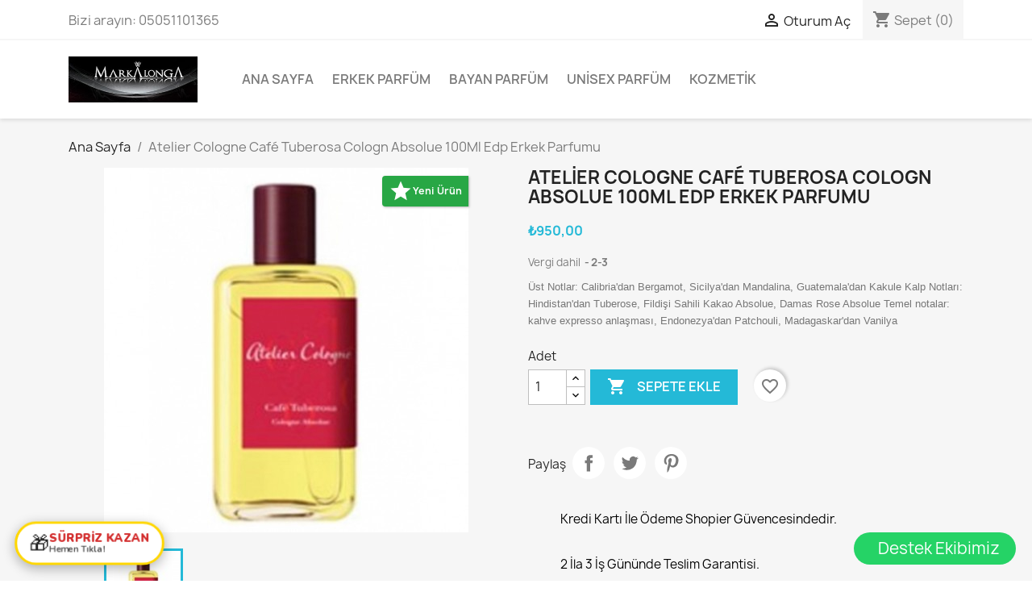

--- FILE ---
content_type: text/html; charset=utf-8
request_url: https://markalonga.com/ana-sayfa/781-atelier-cologne-cafe-tuberosa-cologn-absolue-100ml-edp-erkek-parfumu.html
body_size: 19458
content:
<!doctype html>
<html lang="tr-TR">

  <head>
    
      
  <meta charset="utf-8">


  <meta http-equiv="x-ua-compatible" content="ie=edge">



  <title>Atelier Cologne Café Tuberosa Cologn Absolue 100Ml Edp Erkek Parfumu</title>
  
    
  
  <meta name="description" content="Üst Notlar: Calibria&#039;dan Bergamot, Sicilya&#039;dan Mandalina, Guatemala&#039;dan Kakule Kalp Notları: Hindistan&#039;dan Tuberose, Fildişi Sahili Kakao Absolue, Damas Rose Absolue Temel notalar: kahve expresso anlaşması, Endonezya&#039;dan Patchouli, Madagaskar&#039;dan Vanilya">
  <meta name="keywords" content="">
        <link rel="canonical" href="https://markalonga.com/ana-sayfa/781-atelier-cologne-cafe-tuberosa-cologn-absolue-100ml-edp-erkek-parfumu.html">
    
      
  
  
    <script type="application/ld+json">
  {
    "@context": "https://schema.org",
    "@type": "Organization",
    "name" : "Tester arfüm",
    "url" : "https://markalonga.com/",
          "logo": {
        "@type": "ImageObject",
        "url":"https://markalonga.com/img/tester-parfum-logo-1591567639.jpg"
      }
      }
</script>

<script type="application/ld+json">
  {
    "@context": "https://schema.org",
    "@type": "WebPage",
    "isPartOf": {
      "@type": "WebSite",
      "url":  "https://markalonga.com/",
      "name": "Tester arfüm"
    },
    "name": "Atelier Cologne Café Tuberosa Cologn Absolue 100Ml Edp Erkek Parfumu",
    "url":  "https://markalonga.com/ana-sayfa/781-atelier-cologne-cafe-tuberosa-cologn-absolue-100ml-edp-erkek-parfumu.html"
  }
</script>


  <script type="application/ld+json">
    {
      "@context": "https://schema.org",
      "@type": "BreadcrumbList",
      "itemListElement": [
                  {
            "@type": "ListItem",
            "position": 1,
            "name": "Ana Sayfa",
            "item": "https://markalonga.com/"
          },                  {
            "@type": "ListItem",
            "position": 2,
            "name": "Atelier Cologne Café Tuberosa Cologn Absolue 100Ml Edp Erkek Parfumu",
            "item": "https://markalonga.com/ana-sayfa/781-atelier-cologne-cafe-tuberosa-cologn-absolue-100ml-edp-erkek-parfumu.html"
          }              ]
    }
  </script>
  
  
  
  <script type="application/ld+json">
  {
    "@context": "https://schema.org/",
    "@type": "Product",
    "name": "Atelier Cologne Café Tuberosa Cologn Absolue 100Ml Edp Erkek Parfumu",
    "description": "Üst Notlar: Calibria&#039;dan Bergamot, Sicilya&#039;dan Mandalina, Guatemala&#039;dan Kakule Kalp Notları: Hindistan&#039;dan Tuberose, Fildişi Sahili Kakao Absolue, Damas Rose Absolue Temel notalar: kahve expresso anlaşması, Endonezya&#039;dan Patchouli, Madagaskar&#039;dan Vanilya",
    "category": "Ana Sayfa",
    "image" :"https://markalonga.com/763-home_default/atelier-cologne-cafe-tuberosa-cologn-absolue-100ml-edp-erkek-parfumu.jpg",    "sku": "781",
    "mpn": "781"
        ,
    "brand": {
      "@type": "Thing",
      "name": "Atelier"
    }
                ,
    "offers": {
      "@type": "Offer",
      "priceCurrency": "TRY",
      "name": "Atelier Cologne Café Tuberosa Cologn Absolue 100Ml Edp Erkek Parfumu",
      "price": "950",
      "url": "https://markalonga.com/ana-sayfa/781-atelier-cologne-cafe-tuberosa-cologn-absolue-100ml-edp-erkek-parfumu.html",
      "priceValidUntil": "2026-02-06",
              "image": ["https://markalonga.com/763-large_default/atelier-cologne-cafe-tuberosa-cologn-absolue-100ml-edp-erkek-parfumu.jpg"],
            "sku": "781",
      "mpn": "781",
                        "availability": "https://schema.org/InStock",
      "seller": {
        "@type": "Organization",
        "name": "Tester arfüm"
      }
    }
      }
</script>

  
  
    
  

  
    <meta property="og:title" content="Atelier Cologne Café Tuberosa Cologn Absolue 100Ml Edp Erkek Parfumu" />
    <meta property="og:description" content="Üst Notlar: Calibria&#039;dan Bergamot, Sicilya&#039;dan Mandalina, Guatemala&#039;dan Kakule Kalp Notları: Hindistan&#039;dan Tuberose, Fildişi Sahili Kakao Absolue, Damas Rose Absolue Temel notalar: kahve expresso anlaşması, Endonezya&#039;dan Patchouli, Madagaskar&#039;dan Vanilya" />
    <meta property="og:url" content="https://markalonga.com/ana-sayfa/781-atelier-cologne-cafe-tuberosa-cologn-absolue-100ml-edp-erkek-parfumu.html" />
    <meta property="og:site_name" content="Tester arfüm" />
        



  <meta name="viewport" content="width=device-width, initial-scale=1">



  <link rel="icon" type="image/vnd.microsoft.icon" href="https://markalonga.com/img/favicon.ico?1591567639">
  <link rel="shortcut icon" type="image/x-icon" href="https://markalonga.com/img/favicon.ico?1591567639">



    <link rel="stylesheet" href="https://markalonga.com/themes/classic/assets/cache/theme-5b0781156.css" type="text/css" media="all">




  

  <script type="text/javascript">
        var blockwishlistController = "https:\/\/markalonga.com\/module\/blockwishlist\/action";
        var prestashop = {"cart":{"products":[],"totals":{"total":{"type":"total","label":"Toplam","amount":0,"value":"\u20ba0,00"},"total_including_tax":{"type":"total","label":"Toplam (vergi dahil)","amount":0,"value":"\u20ba0,00"},"total_excluding_tax":{"type":"total","label":"Toplam (vergi hari\u00e7)","amount":0,"value":"\u20ba0,00"}},"subtotals":{"products":{"type":"products","label":"Alt Toplam","amount":0,"value":"\u20ba0,00"},"discounts":null,"shipping":{"type":"shipping","label":"Kargolama","amount":0,"value":""},"tax":{"type":"tax","label":"Vergiler dahil","amount":0,"value":"\u20ba0,00"}},"products_count":0,"summary_string":"0 \u00f6\u011fe","vouchers":{"allowed":1,"added":[]},"discounts":[],"minimalPurchase":0,"minimalPurchaseRequired":""},"currency":{"id":1,"name":"T\u00fcrk Liras\u0131","iso_code":"TRY","iso_code_num":"949","sign":"\u20ba"},"customer":{"lastname":null,"firstname":null,"email":null,"birthday":null,"newsletter":null,"newsletter_date_add":null,"optin":null,"website":null,"company":null,"siret":null,"ape":null,"is_logged":false,"gender":{"type":null,"name":null},"addresses":[]},"language":{"name":"T\u00fcrk\u00e7e (Turkish)","iso_code":"tr","locale":"tr-TR","language_code":"tr-tr","is_rtl":"0","date_format_lite":"Y-m-d","date_format_full":"Y-m-d H:i:s","id":1},"page":{"title":"","canonical":"https:\/\/markalonga.com\/ana-sayfa\/781-atelier-cologne-cafe-tuberosa-cologn-absolue-100ml-edp-erkek-parfumu.html","meta":{"title":"Atelier Cologne Caf\u00e9 Tuberosa Cologn Absolue 100Ml Edp Erkek Parfumu","description":"\u00dcst Notlar: Calibria'dan Bergamot, Sicilya'dan Mandalina, Guatemala'dan Kakule Kalp Notlar\u0131: Hindistan'dan Tuberose, Fildi\u015fi Sahili Kakao Absolue, Damas Rose Absolue Temel notalar: kahve expresso anla\u015fmas\u0131, Endonezya'dan Patchouli, Madagaskar'dan Vanilya","keywords":"","robots":"index"},"page_name":"product","body_classes":{"lang-tr":true,"lang-rtl":false,"country-TR":true,"currency-TRY":true,"layout-full-width":true,"page-product":true,"tax-display-enabled":true,"product-id-781":true,"product-Atelier Cologne Caf\u00e9 Tuberosa Cologn Absolue 100Ml Edp Erkek Parfumu":true,"product-id-category-2":true,"product-id-manufacturer-89":true,"product-id-supplier-0":true,"product-available-for-order":true},"admin_notifications":[]},"shop":{"name":"Tester arf\u00fcm","logo":"https:\/\/markalonga.com\/img\/tester-parfum-logo-1591567639.jpg","stores_icon":"https:\/\/markalonga.com\/img\/logo_stores.png","favicon":"https:\/\/markalonga.com\/img\/favicon.ico"},"urls":{"base_url":"https:\/\/markalonga.com\/","current_url":"https:\/\/markalonga.com\/ana-sayfa\/781-atelier-cologne-cafe-tuberosa-cologn-absolue-100ml-edp-erkek-parfumu.html","shop_domain_url":"https:\/\/markalonga.com","img_ps_url":"https:\/\/markalonga.com\/img\/","img_cat_url":"https:\/\/markalonga.com\/img\/c\/","img_lang_url":"https:\/\/markalonga.com\/img\/l\/","img_prod_url":"https:\/\/markalonga.com\/img\/p\/","img_manu_url":"https:\/\/markalonga.com\/img\/m\/","img_sup_url":"https:\/\/markalonga.com\/img\/su\/","img_ship_url":"https:\/\/markalonga.com\/img\/s\/","img_store_url":"https:\/\/markalonga.com\/img\/st\/","img_col_url":"https:\/\/markalonga.com\/img\/co\/","img_url":"https:\/\/markalonga.com\/themes\/classic\/assets\/img\/","css_url":"https:\/\/markalonga.com\/themes\/classic\/assets\/css\/","js_url":"https:\/\/markalonga.com\/themes\/classic\/assets\/js\/","pic_url":"https:\/\/markalonga.com\/upload\/","pages":{"address":"https:\/\/markalonga.com\/adres","addresses":"https:\/\/markalonga.com\/adresler","authentication":"https:\/\/markalonga.com\/oturum-ac","cart":"https:\/\/markalonga.com\/sepet","category":"https:\/\/markalonga.com\/index.php?controller=category","cms":"https:\/\/markalonga.com\/index.php?controller=cms","contact":"https:\/\/markalonga.com\/bize-ulasin","discount":"https:\/\/markalonga.com\/indirim","guest_tracking":"https:\/\/markalonga.com\/ziyaretci-takibi","history":"https:\/\/markalonga.com\/siparis-gecmisi","identity":"https:\/\/markalonga.com\/kimlik","index":"https:\/\/markalonga.com\/","my_account":"https:\/\/markalonga.com\/hesabim","order_confirmation":"https:\/\/markalonga.com\/siparis-onayi","order_detail":"https:\/\/markalonga.com\/index.php?controller=order-detail","order_follow":"https:\/\/markalonga.com\/siparis-takip","order":"https:\/\/markalonga.com\/siparisleriniz","order_return":"https:\/\/markalonga.com\/index.php?controller=order-return","order_slip":"https:\/\/markalonga.com\/kredi-fisi","pagenotfound":"https:\/\/markalonga.com\/sayfa-bulunamadi","password":"https:\/\/markalonga.com\/sifre-kurtarma","pdf_invoice":"https:\/\/markalonga.com\/index.php?controller=pdf-invoice","pdf_order_return":"https:\/\/markalonga.com\/index.php?controller=pdf-order-return","pdf_order_slip":"https:\/\/markalonga.com\/index.php?controller=pdf-order-slip","prices_drop":"https:\/\/markalonga.com\/fiyati-dusenler","product":"https:\/\/markalonga.com\/index.php?controller=product","search":"https:\/\/markalonga.com\/arama","sitemap":"https:\/\/markalonga.com\/site haritas\u0131","stores":"https:\/\/markalonga.com\/magazalar","supplier":"https:\/\/markalonga.com\/tedarikci","register":"https:\/\/markalonga.com\/oturum-ac?create_account=1","order_login":"https:\/\/markalonga.com\/siparisleriniz?login=1"},"alternative_langs":[],"theme_assets":"\/themes\/classic\/assets\/","actions":{"logout":"https:\/\/markalonga.com\/?mylogout="},"no_picture_image":{"bySize":{"small_default":{"url":"https:\/\/markalonga.com\/img\/p\/tr-default-small_default.jpg","width":98,"height":98},"cart_default":{"url":"https:\/\/markalonga.com\/img\/p\/tr-default-cart_default.jpg","width":125,"height":125},"home_default":{"url":"https:\/\/markalonga.com\/img\/p\/tr-default-home_default.jpg","width":250,"height":250},"medium_default":{"url":"https:\/\/markalonga.com\/img\/p\/tr-default-medium_default.jpg","width":452,"height":452},"large_default":{"url":"https:\/\/markalonga.com\/img\/p\/tr-default-large_default.jpg","width":800,"height":800}},"small":{"url":"https:\/\/markalonga.com\/img\/p\/tr-default-small_default.jpg","width":98,"height":98},"medium":{"url":"https:\/\/markalonga.com\/img\/p\/tr-default-home_default.jpg","width":250,"height":250},"large":{"url":"https:\/\/markalonga.com\/img\/p\/tr-default-large_default.jpg","width":800,"height":800},"legend":""}},"configuration":{"display_taxes_label":true,"display_prices_tax_incl":true,"is_catalog":false,"show_prices":true,"opt_in":{"partner":true},"quantity_discount":{"type":"price","label":"Birim fiyat"},"voucher_enabled":1,"return_enabled":1},"field_required":[],"breadcrumb":{"links":[{"title":"Ana Sayfa","url":"https:\/\/markalonga.com\/"},{"title":"Atelier Cologne Caf\u00e9 Tuberosa Cologn Absolue 100Ml Edp Erkek Parfumu","url":"https:\/\/markalonga.com\/ana-sayfa\/781-atelier-cologne-cafe-tuberosa-cologn-absolue-100ml-edp-erkek-parfumu.html"}],"count":2},"link":{"protocol_link":"https:\/\/","protocol_content":"https:\/\/"},"time":1769058963,"static_token":"e5882739ab6308079a89462c943fe97b","token":"ef0fc2396b3398eb5104d3b004b17033","debug":false};
        var productsAlreadyTagged = [];
        var ps_chest_ajax = "https:\/\/markalonga.com\/module\/ps_spinwin\/ajax";
        var ps_chest_delay = 1;
        var ps_chest_imgs = {"closed":"https:\/\/markalonga.com\/modules\/ps_spinwin\/img\/img_closed_1765147615.webp","open":"https:\/\/markalonga.com\/modules\/ps_spinwin\/img\/img_open_1765147615.webp"};
        var ps_chest_logo = "https:\/\/markalonga.com\/modules\/ps_spinwin\/logo.png";
        var ps_chest_pos = {"position":"left","offset":"20"};
        var psr_icon_color = "#F19D76";
        var removeFromWishlistUrl = "https:\/\/markalonga.com\/module\/blockwishlist\/action?action=deleteProductFromWishlist";
        var wishlistAddProductToCartUrl = "https:\/\/markalonga.com\/module\/blockwishlist\/action?action=addProductToCart";
        var wishlistUrl = "https:\/\/markalonga.com\/module\/blockwishlist\/view";
      </script>



  <script src="https://www.google.com/recaptcha/api.js?onload=onloadCallback&render=explicit&hl=tr" async defer></script>
<script type="text/javascript">
    var PA_GOOGLE_CAPTCHA_SITE_KEY = '6Ldxtq8qAAAAAHmaK-ekCV8VkQU0e9RDCJW2QMgp';
    var recaptchaWidgets = [];
    var onloadCallback = function () {
        ets_captcha_load(document.getElementsByTagName('form'));
    };
    var ets_captcha_load = function (forms) {
        var pattern = /(^|\s)g-recaptcha(\s|$)/;
        for (var i = 0; i < forms.length; i++) {
            var items = forms[i].getElementsByTagName('div');
            for (var k = 0; k < items.length; k++) {
                if (items[k].className && items[k].className.match(pattern) && PA_GOOGLE_CAPTCHA_SITE_KEY) {
                    var widget_id = grecaptcha.render(items[k], {
                        'sitekey': PA_GOOGLE_CAPTCHA_SITE_KEY,
                        'theme': 'light',
                    });
                    recaptchaWidgets.push(widget_id);
                    break;
                }
            }
        }
    };
</script><script async src="https://www.googletagmanager.com/gtag/js?id=UA-185435818-1"></script>
<script>
  window.dataLayer = window.dataLayer || [];
  function gtag(){dataLayer.push(arguments);}
  gtag('js', new Date());
  gtag(
    'config',
    'UA-185435818-1',
    {
      'debug_mode':false
      , 'anonymize_ip': true                }
  );
</script>


        <script>
            function moveLabelsToThumbnail() {
                var labels = document.querySelectorAll(".pl-pending");
                labels.forEach(function(label) {
                    var product = label.closest(".product-miniature");
                    if (product) {
                        var thumb = product.querySelector(".thumbnail-container, .product-thumbnail");
                        if (thumb) {
                            thumb.style.position = "relative";
                            thumb.appendChild(label);
                            label.classList.remove("pl-pending");
                            label.style.display = "flex"; 
                        }
                    }
                });
            }
            document.addEventListener("DOMContentLoaded", function() {
                moveLabelsToThumbnail();
                if (typeof prestashop !== "undefined") {
                    prestashop.on("updateProductList", function() { setTimeout(moveLabelsToThumbnail, 300); });
                }
            });
        </script>


    
  <meta property="og:type" content="product">
      <meta property="og:image" content="https://markalonga.com/763-large_default/atelier-cologne-cafe-tuberosa-cologn-absolue-100ml-edp-erkek-parfumu.jpg">
  
      <meta property="product:pretax_price:amount" content="805.084746">
    <meta property="product:pretax_price:currency" content="TRY">
    <meta property="product:price:amount" content="950">
    <meta property="product:price:currency" content="TRY">
    
  </head>

  <body id="product" class="lang-tr country-tr currency-try layout-full-width page-product tax-display-enabled product-id-781 product-atelier-cologne-cafe-tuberosa-cologn-absolue-100ml-edp-erkek-parfumu product-id-category-2 product-id-manufacturer-89 product-id-supplier-0 product-available-for-order">

    
      
    

    <main>
      
              

      <header id="header">
        
          
  <div class="header-banner">
    
  </div>



  <nav class="header-nav">
    <div class="container">
      <div class="row">
        <div class="hidden-sm-down">
          <div class="col-md-5 col-xs-12">
            <div id="_desktop_contact_link">
  <div id="contact-link">
                Bizi arayın: <span>05051101365</span>
      </div>
</div>

          </div>
          <div class="col-md-7 right-nav">
              <div id="_desktop_user_info">
  <div class="user-info">
          <a
        href="https://markalonga.com/hesabim"
        title="Müşteri hesabınıza giriş yapın"
        rel="nofollow"
      >
        <i class="material-icons">&#xE7FF;</i>
        <span class="hidden-sm-down">Oturum Aç</span>
      </a>
      </div>
</div>
<div id="_desktop_cart">
  <div class="blockcart cart-preview inactive" data-refresh-url="//markalonga.com/module/ps_shoppingcart/ajax">
    <div class="header">
              <i class="material-icons shopping-cart" aria-hidden="true">shopping_cart</i>
        <span class="hidden-sm-down">Sepet</span>
        <span class="cart-products-count">(0)</span>
          </div>
  </div>
</div>

          </div>
        </div>
        <div class="hidden-md-up text-sm-center mobile">
          <div class="float-xs-left" id="menu-icon">
            <i class="material-icons d-inline">&#xE5D2;</i>
          </div>
          <div class="float-xs-right" id="_mobile_cart"></div>
          <div class="float-xs-right" id="_mobile_user_info"></div>
          <div class="top-logo" id="_mobile_logo"></div>
          <div class="clearfix"></div>
        </div>
      </div>
    </div>
  </nav>



  <div class="header-top">
    <div class="container">
       <div class="row">
        <div class="col-md-2 hidden-sm-down" id="_desktop_logo">
                                    
  <a href="https://markalonga.com/">
    <img
      class="logo img-fluid"
      src="https://markalonga.com/img/tester-parfum-logo-1591567639.jpg"
      alt="Tester arfüm"
      width="320"
      height="113">
  </a>

                              </div>
        <div class="header-top-right col-md-10 col-sm-12 position-static">
          

<div class="menu js-top-menu position-static hidden-sm-down" id="_desktop_top_menu">
    
          <ul class="top-menu" id="top-menu" data-depth="0">
                    <li class="category" id="category-2">
                          <a
                class="dropdown-item"
                href="https://markalonga.com/" data-depth="0"
                              >
                                                                      <span class="float-xs-right hidden-md-up">
                    <span data-target="#top_sub_menu_79769" data-toggle="collapse" class="navbar-toggler collapse-icons">
                      <i class="material-icons add">&#xE313;</i>
                      <i class="material-icons remove">&#xE316;</i>
                    </span>
                  </span>
                                Ana Sayfa
              </a>
                            <div  class="popover sub-menu js-sub-menu collapse" id="top_sub_menu_79769">
                
          <ul class="top-menu"  data-depth="1">
                    <li class="category" id="category-13">
                          <a
                class="dropdown-item dropdown-submenu"
                href="https://markalonga.com/13-erkek-parfuem" data-depth="1"
                              >
                                Erkek Parfüm
              </a>
                          </li>
                    <li class="category" id="category-14">
                          <a
                class="dropdown-item dropdown-submenu"
                href="https://markalonga.com/14-bayan-parfuem" data-depth="1"
                              >
                                Bayan Parfüm
              </a>
                          </li>
                    <li class="category" id="category-15">
                          <a
                class="dropdown-item dropdown-submenu"
                href="https://markalonga.com/15-unisex-parfuem" data-depth="1"
                              >
                                Unisex parfüm
              </a>
                          </li>
                    <li class="category" id="category-16">
                          <a
                class="dropdown-item dropdown-submenu"
                href="https://markalonga.com/16-kozmetik" data-depth="1"
                              >
                                                                      <span class="float-xs-right hidden-md-up">
                    <span data-target="#top_sub_menu_95888" data-toggle="collapse" class="navbar-toggler collapse-icons">
                      <i class="material-icons add">&#xE313;</i>
                      <i class="material-icons remove">&#xE316;</i>
                    </span>
                  </span>
                                Kozmetik
              </a>
                            <div  class="collapse" id="top_sub_menu_95888">
                
          <ul class="top-menu"  data-depth="2">
                    <li class="category" id="category-17">
                          <a
                class="dropdown-item"
                href="https://markalonga.com/17-rimel" data-depth="2"
                              >
                                Rimel
              </a>
                          </li>
                    <li class="category" id="category-18">
                          <a
                class="dropdown-item"
                href="https://markalonga.com/18-eyeliner" data-depth="2"
                              >
                                Eyeliner
              </a>
                          </li>
                    <li class="category" id="category-19">
                          <a
                class="dropdown-item"
                href="https://markalonga.com/19-fondoten" data-depth="2"
                              >
                                Fondöten
              </a>
                          </li>
                    <li class="category" id="category-20">
                          <a
                class="dropdown-item"
                href="https://markalonga.com/20-goz-alti-kapatici" data-depth="2"
                              >
                                Göz Altı Kapatıcı
              </a>
                          </li>
                    <li class="category" id="category-21">
                          <a
                class="dropdown-item"
                href="https://markalonga.com/21-far-paleti" data-depth="2"
                              >
                                Far Paleti
              </a>
                          </li>
                    <li class="category" id="category-22">
                          <a
                class="dropdown-item"
                href="https://markalonga.com/22-allik" data-depth="2"
                              >
                                Allık
              </a>
                          </li>
                    <li class="category" id="category-23">
                          <a
                class="dropdown-item"
                href="https://markalonga.com/23-pudra" data-depth="2"
                              >
                                Pudra
              </a>
                          </li>
                    <li class="category" id="category-24">
                          <a
                class="dropdown-item"
                href="https://markalonga.com/24-aksesuar" data-depth="2"
                              >
                                Aksesuar
              </a>
                          </li>
                    <li class="category" id="category-25">
                          <a
                class="dropdown-item"
                href="https://markalonga.com/25-ruj" data-depth="2"
                              >
                                ruj
              </a>
                          </li>
                    <li class="category" id="category-26">
                          <a
                class="dropdown-item"
                href="https://markalonga.com/26-kirpik" data-depth="2"
                              >
                                kirpik
              </a>
                          </li>
                    <li class="category" id="category-27">
                          <a
                class="dropdown-item"
                href="https://markalonga.com/27-goz-alti-kapaticisi" data-depth="2"
                              >
                                göz altı kapatıcısı
              </a>
                          </li>
                    <li class="category" id="category-28">
                          <a
                class="dropdown-item"
                href="https://markalonga.com/28-sac-bakim-ve-sampuan" data-depth="2"
                              >
                                sac bakım ve şampuan
              </a>
                          </li>
              </ul>
    
              </div>
                          </li>
                    <li class="category" id="category-29">
                          <a
                class="dropdown-item dropdown-submenu"
                href="https://markalonga.com/29-diesel" data-depth="1"
                              >
                                Diesel
              </a>
                          </li>
              </ul>
    
              </div>
                          </li>
                    <li class="category" id="category-13">
                          <a
                class="dropdown-item"
                href="https://markalonga.com/13-erkek-parfuem" data-depth="0"
                              >
                                Erkek Parfüm
              </a>
                          </li>
                    <li class="category" id="category-14">
                          <a
                class="dropdown-item"
                href="https://markalonga.com/14-bayan-parfuem" data-depth="0"
                              >
                                Bayan Parfüm
              </a>
                          </li>
                    <li class="category" id="category-15">
                          <a
                class="dropdown-item"
                href="https://markalonga.com/15-unisex-parfuem" data-depth="0"
                              >
                                Unisex parfüm
              </a>
                          </li>
                    <li class="category" id="category-16">
                          <a
                class="dropdown-item"
                href="https://markalonga.com/16-kozmetik" data-depth="0"
                              >
                                                                      <span class="float-xs-right hidden-md-up">
                    <span data-target="#top_sub_menu_28384" data-toggle="collapse" class="navbar-toggler collapse-icons">
                      <i class="material-icons add">&#xE313;</i>
                      <i class="material-icons remove">&#xE316;</i>
                    </span>
                  </span>
                                Kozmetik
              </a>
                            <div  class="popover sub-menu js-sub-menu collapse" id="top_sub_menu_28384">
                
          <ul class="top-menu"  data-depth="1">
                    <li class="category" id="category-17">
                          <a
                class="dropdown-item dropdown-submenu"
                href="https://markalonga.com/17-rimel" data-depth="1"
                              >
                                Rimel
              </a>
                          </li>
                    <li class="category" id="category-18">
                          <a
                class="dropdown-item dropdown-submenu"
                href="https://markalonga.com/18-eyeliner" data-depth="1"
                              >
                                Eyeliner
              </a>
                          </li>
                    <li class="category" id="category-19">
                          <a
                class="dropdown-item dropdown-submenu"
                href="https://markalonga.com/19-fondoten" data-depth="1"
                              >
                                Fondöten
              </a>
                          </li>
                    <li class="category" id="category-20">
                          <a
                class="dropdown-item dropdown-submenu"
                href="https://markalonga.com/20-goz-alti-kapatici" data-depth="1"
                              >
                                Göz Altı Kapatıcı
              </a>
                          </li>
                    <li class="category" id="category-21">
                          <a
                class="dropdown-item dropdown-submenu"
                href="https://markalonga.com/21-far-paleti" data-depth="1"
                              >
                                Far Paleti
              </a>
                          </li>
                    <li class="category" id="category-22">
                          <a
                class="dropdown-item dropdown-submenu"
                href="https://markalonga.com/22-allik" data-depth="1"
                              >
                                Allık
              </a>
                          </li>
                    <li class="category" id="category-23">
                          <a
                class="dropdown-item dropdown-submenu"
                href="https://markalonga.com/23-pudra" data-depth="1"
                              >
                                Pudra
              </a>
                          </li>
                    <li class="category" id="category-24">
                          <a
                class="dropdown-item dropdown-submenu"
                href="https://markalonga.com/24-aksesuar" data-depth="1"
                              >
                                Aksesuar
              </a>
                          </li>
                    <li class="category" id="category-25">
                          <a
                class="dropdown-item dropdown-submenu"
                href="https://markalonga.com/25-ruj" data-depth="1"
                              >
                                ruj
              </a>
                          </li>
                    <li class="category" id="category-26">
                          <a
                class="dropdown-item dropdown-submenu"
                href="https://markalonga.com/26-kirpik" data-depth="1"
                              >
                                kirpik
              </a>
                          </li>
                    <li class="category" id="category-27">
                          <a
                class="dropdown-item dropdown-submenu"
                href="https://markalonga.com/27-goz-alti-kapaticisi" data-depth="1"
                              >
                                göz altı kapatıcısı
              </a>
                          </li>
                    <li class="category" id="category-28">
                          <a
                class="dropdown-item dropdown-submenu"
                href="https://markalonga.com/28-sac-bakim-ve-sampuan" data-depth="1"
                              >
                                sac bakım ve şampuan
              </a>
                          </li>
              </ul>
    
              </div>
                          </li>
              </ul>
    
    <div class="clearfix"></div>
</div>

        </div>
      </div>
      <div id="mobile_top_menu_wrapper" class="row hidden-md-up" style="display:none;">
        <div class="js-top-menu mobile" id="_mobile_top_menu"></div>
        <div class="js-top-menu-bottom">
          <div id="_mobile_currency_selector"></div>
          <div id="_mobile_language_selector"></div>
          <div id="_mobile_contact_link"></div>
        </div>
      </div>
    </div>
  </div>
  

        
      </header>

      <section id="wrapper">
        
          
<aside id="notifications">
  <div class="container">
    
    
    
      </div>
</aside>
        

        
        <div class="container">
          
            <nav data-depth="2" class="breadcrumb hidden-sm-down">
  <ol>
    
              
          <li>
                          <a href="https://markalonga.com/"><span>Ana Sayfa</span></a>
                      </li>
        
              
          <li>
                          <span>Atelier Cologne Café Tuberosa Cologn Absolue 100Ml Edp Erkek Parfumu</span>
                      </li>
        
          
  </ol>
</nav>
          

          

          
  <div id="content-wrapper" class="js-content-wrapper">
    
    

  <section id="main">
    <meta content="https://markalonga.com/ana-sayfa/781-atelier-cologne-cafe-tuberosa-cologn-absolue-100ml-edp-erkek-parfumu.html">

    <div class="row product-container js-product-container">
      <div class="col-md-6">
        
          <section class="page-content" id="content">
            
              
    <ul class="product-flags js-product-flags">
            </ul>


              
                <div class="images-container js-images-container">
  
    <div class="product-cover">
              <img
          class="js-qv-product-cover img-fluid"
          src="https://markalonga.com/763-medium_default/atelier-cologne-cafe-tuberosa-cologn-absolue-100ml-edp-erkek-parfumu.jpg"
                      alt="Atelier Cologne Café Tuberosa Cologn Absolue 100Ml Edp Erkek Parfumu"
                    loading="lazy"
          width="452"
          height="452"
        >
        <div class="layer hidden-sm-down" data-toggle="modal" data-target="#product-modal">
          <i class="material-icons zoom-in">search</i>
        </div>
          </div>
  

  
    <div class="js-qv-mask mask">
      <ul class="product-images js-qv-product-images">
                  <li class="thumb-container js-thumb-container">
            <img
              class="thumb js-thumb  selected js-thumb-selected "
              data-image-medium-src="https://markalonga.com/763-medium_default/atelier-cologne-cafe-tuberosa-cologn-absolue-100ml-edp-erkek-parfumu.jpg"
              data-image-large-src="https://markalonga.com/763-large_default/atelier-cologne-cafe-tuberosa-cologn-absolue-100ml-edp-erkek-parfumu.jpg"
              src="https://markalonga.com/763-small_default/atelier-cologne-cafe-tuberosa-cologn-absolue-100ml-edp-erkek-parfumu.jpg"
                              alt="Atelier Cologne Café Tuberosa Cologn Absolue 100Ml Edp Erkek Parfumu"
                            loading="lazy"
              width="98"
              height="98"
            >
          </li>
              </ul>
    </div>
  

</div>
              
              <div class="scroll-box-arrows">
                <i class="material-icons left">&#xE314;</i>
                <i class="material-icons right">&#xE315;</i>
              </div>

            
          </section>
        
        </div>
        <div class="col-md-6">
          
            
              <h1 class="h1">Atelier Cologne Café Tuberosa Cologn Absolue 100Ml Edp Erkek Parfumu</h1>
            
          
          
              <div class="product-prices js-product-prices">
    
          

    
      <div
        class="product-price h5 ">

        <div class="current-price">
          <span class='current-price-value' content="950">
                                      ₺950,00
                      </span>

                  </div>

        
                  
      </div>
    

    
          

    
          

    
          

    

    <div class="tax-shipping-delivery-label">
              Vergi dahil
                    
              
                                    <span class="delivery-information">2-3</span>
                            </div>
  </div>
          

          <div class="product-information">
            
              <div id="product-description-short-781" class="product-description"><p><span style="color:#777777;font-family:Arial, Helvetica, sans-serif;font-size:13px;">Üst Notlar: Calibria'dan Bergamot, Sicilya'dan Mandalina, Guatemala'dan Kakule Kalp Notları: Hindistan'dan Tuberose, Fildişi Sahili Kakao Absolue, Damas Rose Absolue Temel notalar: kahve expresso anlaşması, Endonezya'dan Patchouli, Madagaskar'dan Vanilya</span></p></div>
            

            
            <div class="product-actions js-product-actions">
              
                <form action="https://markalonga.com/sepet" method="post" id="add-to-cart-or-refresh">
                  <input type="hidden" name="token" value="e5882739ab6308079a89462c943fe97b">
                  <input type="hidden" name="id_product" value="781" id="product_page_product_id">
                  <input type="hidden" name="id_customization" value="0" id="product_customization_id" class="js-product-customization-id">

                  
                    <div class="product-variants js-product-variants">
  </div>
                  

                  
                                      

                  
                    <section class="product-discounts js-product-discounts">
  </section>
                  

                  
                    <div class="product-add-to-cart js-product-add-to-cart">
      <span class="control-label">Adet</span>

    
      <div class="product-quantity clearfix">
        <div class="qty">
          <input
            type="number"
            name="qty"
            id="quantity_wanted"
            inputmode="numeric"
            pattern="[0-9]*"
                          value="1"
              min="1"
                        class="input-group"
            aria-label="Adet"
          >
        </div>

        <div class="add">
          <button
            class="btn btn-primary add-to-cart"
            data-button-action="add-to-cart"
            type="submit"
                      >
            <i class="material-icons shopping-cart">&#xE547;</i>
            Sepete ekle
          </button>
        </div>

        <div
  class="wishlist-button"
  data-url="https://markalonga.com/module/blockwishlist/action?action=deleteProductFromWishlist"
  data-product-id="781"
  data-product-attribute-id="0"
  data-is-logged=""
  data-list-id="1"
  data-checked="true"
  data-is-product="true"
></div>


      </div>
    

    
      <span id="product-availability" class="js-product-availability">
              </span>
    

    
      <p class="product-minimal-quantity js-product-minimal-quantity">
              </p>
    
  </div>
                  

                  
                    <div class="product-additional-info js-product-additional-info">
  

      <div class="social-sharing">
      <span>Paylaş</span>
      <ul>
                  <li class="facebook icon-gray"><a href="https://www.facebook.com/sharer.php?u=https%3A%2F%2Fmarkalonga.com%2Fana-sayfa%2F781-atelier-cologne-cafe-tuberosa-cologn-absolue-100ml-edp-erkek-parfumu.html" class="text-hide" title="Paylaş" target="_blank" rel="noopener noreferrer">Paylaş</a></li>
                  <li class="twitter icon-gray"><a href="https://twitter.com/intent/tweet?text=Atelier+Cologne+Caf%C3%A9+Tuberosa+Cologn+Absolue+100Ml+Edp+Erkek+Parfumu https%3A%2F%2Fmarkalonga.com%2Fana-sayfa%2F781-atelier-cologne-cafe-tuberosa-cologn-absolue-100ml-edp-erkek-parfumu.html" class="text-hide" title="Tweet" target="_blank" rel="noopener noreferrer">Tweet</a></li>
                  <li class="pinterest icon-gray"><a href="https://www.pinterest.com/pin/create/button/?url=https%3A%2F%2Fmarkalonga.com%2Fana-sayfa%2F781-atelier-cologne-cafe-tuberosa-cologn-absolue-100ml-edp-erkek-parfumu.html/&amp;media=https%3A%2F%2Fmarkalonga.com%2F763%2Fatelier-cologne-cafe-tuberosa-cologn-absolue-100ml-edp-erkek-parfumu.jpg&amp;description=Atelier+Cologne+Caf%C3%A9+Tuberosa+Cologn+Absolue+100Ml+Edp+Erkek+Parfumu" class="text-hide" title="Pinterest" target="_blank" rel="noopener noreferrer">Pinterest</a></li>
              </ul>
    </div>
  
<div style="display:none;" id="pl_temp_detail">
        <style>
            .pl-lbl-3 {
                position: absolute;
                top:10px; right:0;
                padding: 4px 8px;
                z-index: 999;
                display: flex;
                align-items: center;
                gap: 5px;
                box-shadow: 1px 1px 3px rgba(0,0,0,0.3);
                border-top-left-radius:4px; border-bottom-left-radius:4px;
                pointer-events: none;
                line-height: 1;
            }
            .pl-lbl-3 span { font-weight:bold; font-size:12px; }
        </style><div class="pl-lbl-3" style="background-color:#28a745; color:#ffffff;"><i class="material-icons" style="color:#ffffff; font-size:30px;">star</i> <span>Yeni Ürün</span></div></div>
            <script>
                document.addEventListener("DOMContentLoaded", function() {
                    var labels = document.querySelectorAll("#pl_temp_detail > div");
                    var cover = document.querySelector(".product-cover");
                    if(cover) { 
                        cover.style.position = "relative"; 
                        labels.forEach(function(lbl){ cover.appendChild(lbl); });
                    }
                });
            </script>
</div>
                  

                                    
                </form>
              

            </div>

            
              <div class="blockreassurance_product">
            <div>
            <span class="item-product">
                                                        <img class="svg invisible" src="/modules/blockreassurance/img/ic_verified_user_black_36dp_1x.png">
                                    &nbsp;
            </span>
                          <p class="block-title" style="color:#000000;">Kredi Kartı İle Ödeme Shopier Güvencesindedir. </p>
                    </div>
            <div>
            <span class="item-product">
                                                        <img class="svg invisible" src="/modules/blockreassurance/img/ic_local_shipping_black_36dp_1x.png">
                                    &nbsp;
            </span>
                          <p class="block-title" style="color:#000000;">2 İla 3 İş Gününde Teslim Garantisi.</p>
                    </div>
            <div>
            <span class="item-product">
                                                        <img class="svg invisible" src="/modules/blockreassurance/img/ic_swap_horiz_black_36dp_1x.png">
                                    &nbsp;
            </span>
                          <p class="block-title" style="color:#000000;">14 Gün Koşulsuz İade İmkanı</p>
                    </div>
            <div>
            <span class="item-product">
                                                        <img class="svg invisible" src="/modules/blockreassurance/img/reassurance-5-1.jpg">
                                    &nbsp;
            </span>
                          <p class="block-title" style="color:#000000;">Aynı gün kurye ile teslimat (kredi kart ödemelerde)</p>
                    </div>
        <div class="clearfix"></div>
</div>

            

            
              <div class="tabs">
                <ul class="nav nav-tabs" role="tablist">
                                    <li class="nav-item">
                    <a
                      class="nav-link active js-product-nav-active"
                      data-toggle="tab"
                      href="#product-details"
                      role="tab"
                      aria-controls="product-details"
                       aria-selected="true">Ürün Detayları</a>
                  </li>
                                                    </ul>

                <div class="tab-content" id="tab-content">
                 <div class="tab-pane fade in" id="description" role="tabpanel">
                   
                     <div class="product-description"></div>
                   
                 </div>

                 
                   <div class="js-product-details tab-pane fade in active"
     id="product-details"
     data-product="{&quot;id_shop_default&quot;:&quot;1&quot;,&quot;id_manufacturer&quot;:&quot;89&quot;,&quot;id_supplier&quot;:&quot;0&quot;,&quot;reference&quot;:&quot;&quot;,&quot;is_virtual&quot;:&quot;0&quot;,&quot;delivery_in_stock&quot;:&quot;&quot;,&quot;delivery_out_stock&quot;:&quot;&quot;,&quot;id_category_default&quot;:&quot;2&quot;,&quot;on_sale&quot;:&quot;0&quot;,&quot;online_only&quot;:&quot;0&quot;,&quot;ecotax&quot;:0,&quot;minimal_quantity&quot;:&quot;1&quot;,&quot;low_stock_threshold&quot;:null,&quot;low_stock_alert&quot;:&quot;0&quot;,&quot;price&quot;:&quot;\u20ba950,00&quot;,&quot;unity&quot;:&quot;&quot;,&quot;unit_price_ratio&quot;:&quot;0.000000&quot;,&quot;additional_shipping_cost&quot;:&quot;0.000000&quot;,&quot;customizable&quot;:&quot;0&quot;,&quot;text_fields&quot;:&quot;0&quot;,&quot;uploadable_files&quot;:&quot;0&quot;,&quot;redirect_type&quot;:&quot;301-category&quot;,&quot;id_type_redirected&quot;:&quot;0&quot;,&quot;available_for_order&quot;:&quot;1&quot;,&quot;available_date&quot;:&quot;0000-00-00&quot;,&quot;show_condition&quot;:&quot;0&quot;,&quot;condition&quot;:&quot;new&quot;,&quot;show_price&quot;:&quot;1&quot;,&quot;indexed&quot;:&quot;1&quot;,&quot;visibility&quot;:&quot;both&quot;,&quot;cache_default_attribute&quot;:&quot;0&quot;,&quot;advanced_stock_management&quot;:&quot;0&quot;,&quot;date_add&quot;:&quot;2019-07-24 17:02:14&quot;,&quot;date_upd&quot;:&quot;2024-11-18 14:41:15&quot;,&quot;pack_stock_type&quot;:&quot;3&quot;,&quot;meta_description&quot;:&quot;&quot;,&quot;meta_keywords&quot;:&quot;&quot;,&quot;meta_title&quot;:&quot;&quot;,&quot;link_rewrite&quot;:&quot;atelier-cologne-cafe-tuberosa-cologn-absolue-100ml-edp-erkek-parfumu&quot;,&quot;name&quot;:&quot;Atelier Cologne Caf\u00e9 Tuberosa Cologn Absolue 100Ml Edp Erkek Parfumu&quot;,&quot;description&quot;:&quot;&quot;,&quot;description_short&quot;:&quot;&lt;p&gt;&lt;span style=\&quot;color:#777777;font-family:Arial, Helvetica, sans-serif;font-size:13px;\&quot;&gt;\u00dcst Notlar: Calibria&#039;dan Bergamot, Sicilya&#039;dan Mandalina, Guatemala&#039;dan Kakule Kalp Notlar\u0131: Hindistan&#039;dan Tuberose, Fildi\u015fi Sahili Kakao Absolue, Damas Rose Absolue Temel notalar: kahve expresso anla\u015fmas\u0131, Endonezya&#039;dan Patchouli, Madagaskar&#039;dan Vanilya&lt;\/span&gt;&lt;\/p&gt;&quot;,&quot;available_now&quot;:&quot;&quot;,&quot;available_later&quot;:&quot;&quot;,&quot;id&quot;:781,&quot;id_product&quot;:781,&quot;out_of_stock&quot;:2,&quot;new&quot;:0,&quot;id_product_attribute&quot;:&quot;0&quot;,&quot;quantity_wanted&quot;:1,&quot;extraContent&quot;:[],&quot;allow_oosp&quot;:0,&quot;category&quot;:&quot;ana-sayfa&quot;,&quot;category_name&quot;:&quot;Ana Sayfa&quot;,&quot;link&quot;:&quot;https:\/\/markalonga.com\/ana-sayfa\/781-atelier-cologne-cafe-tuberosa-cologn-absolue-100ml-edp-erkek-parfumu.html&quot;,&quot;attribute_price&quot;:0,&quot;price_tax_exc&quot;:805.084746,&quot;price_without_reduction&quot;:950,&quot;reduction&quot;:0,&quot;specific_prices&quot;:[],&quot;quantity&quot;:12,&quot;quantity_all_versions&quot;:12,&quot;id_image&quot;:&quot;tr-default&quot;,&quot;features&quot;:[{&quot;name&quot;:&quot;Parf\u00fcm i\u00e7eri\u011fi&quot;,&quot;value&quot;:&quot;Kahve Notalar\u0131&quot;,&quot;id_feature&quot;:&quot;1&quot;,&quot;position&quot;:&quot;0&quot;}],&quot;attachments&quot;:[],&quot;virtual&quot;:0,&quot;pack&quot;:0,&quot;packItems&quot;:[],&quot;nopackprice&quot;:0,&quot;customization_required&quot;:false,&quot;rate&quot;:18,&quot;tax_name&quot;:&quot;KDV TR 18%&quot;,&quot;ecotax_rate&quot;:0,&quot;unit_price&quot;:&quot;&quot;,&quot;customizations&quot;:{&quot;fields&quot;:[]},&quot;id_customization&quot;:0,&quot;is_customizable&quot;:false,&quot;show_quantities&quot;:true,&quot;quantity_label&quot;:&quot;\u00d6\u011feler&quot;,&quot;quantity_discounts&quot;:[],&quot;customer_group_discount&quot;:0,&quot;images&quot;:[{&quot;bySize&quot;:{&quot;small_default&quot;:{&quot;url&quot;:&quot;https:\/\/markalonga.com\/763-small_default\/atelier-cologne-cafe-tuberosa-cologn-absolue-100ml-edp-erkek-parfumu.jpg&quot;,&quot;width&quot;:98,&quot;height&quot;:98},&quot;cart_default&quot;:{&quot;url&quot;:&quot;https:\/\/markalonga.com\/763-cart_default\/atelier-cologne-cafe-tuberosa-cologn-absolue-100ml-edp-erkek-parfumu.jpg&quot;,&quot;width&quot;:125,&quot;height&quot;:125},&quot;home_default&quot;:{&quot;url&quot;:&quot;https:\/\/markalonga.com\/763-home_default\/atelier-cologne-cafe-tuberosa-cologn-absolue-100ml-edp-erkek-parfumu.jpg&quot;,&quot;width&quot;:250,&quot;height&quot;:250},&quot;medium_default&quot;:{&quot;url&quot;:&quot;https:\/\/markalonga.com\/763-medium_default\/atelier-cologne-cafe-tuberosa-cologn-absolue-100ml-edp-erkek-parfumu.jpg&quot;,&quot;width&quot;:452,&quot;height&quot;:452},&quot;large_default&quot;:{&quot;url&quot;:&quot;https:\/\/markalonga.com\/763-large_default\/atelier-cologne-cafe-tuberosa-cologn-absolue-100ml-edp-erkek-parfumu.jpg&quot;,&quot;width&quot;:800,&quot;height&quot;:800}},&quot;small&quot;:{&quot;url&quot;:&quot;https:\/\/markalonga.com\/763-small_default\/atelier-cologne-cafe-tuberosa-cologn-absolue-100ml-edp-erkek-parfumu.jpg&quot;,&quot;width&quot;:98,&quot;height&quot;:98},&quot;medium&quot;:{&quot;url&quot;:&quot;https:\/\/markalonga.com\/763-home_default\/atelier-cologne-cafe-tuberosa-cologn-absolue-100ml-edp-erkek-parfumu.jpg&quot;,&quot;width&quot;:250,&quot;height&quot;:250},&quot;large&quot;:{&quot;url&quot;:&quot;https:\/\/markalonga.com\/763-large_default\/atelier-cologne-cafe-tuberosa-cologn-absolue-100ml-edp-erkek-parfumu.jpg&quot;,&quot;width&quot;:800,&quot;height&quot;:800},&quot;legend&quot;:&quot;&quot;,&quot;id_image&quot;:&quot;763&quot;,&quot;cover&quot;:&quot;1&quot;,&quot;position&quot;:&quot;1&quot;,&quot;associatedVariants&quot;:[]}],&quot;cover&quot;:{&quot;bySize&quot;:{&quot;small_default&quot;:{&quot;url&quot;:&quot;https:\/\/markalonga.com\/763-small_default\/atelier-cologne-cafe-tuberosa-cologn-absolue-100ml-edp-erkek-parfumu.jpg&quot;,&quot;width&quot;:98,&quot;height&quot;:98},&quot;cart_default&quot;:{&quot;url&quot;:&quot;https:\/\/markalonga.com\/763-cart_default\/atelier-cologne-cafe-tuberosa-cologn-absolue-100ml-edp-erkek-parfumu.jpg&quot;,&quot;width&quot;:125,&quot;height&quot;:125},&quot;home_default&quot;:{&quot;url&quot;:&quot;https:\/\/markalonga.com\/763-home_default\/atelier-cologne-cafe-tuberosa-cologn-absolue-100ml-edp-erkek-parfumu.jpg&quot;,&quot;width&quot;:250,&quot;height&quot;:250},&quot;medium_default&quot;:{&quot;url&quot;:&quot;https:\/\/markalonga.com\/763-medium_default\/atelier-cologne-cafe-tuberosa-cologn-absolue-100ml-edp-erkek-parfumu.jpg&quot;,&quot;width&quot;:452,&quot;height&quot;:452},&quot;large_default&quot;:{&quot;url&quot;:&quot;https:\/\/markalonga.com\/763-large_default\/atelier-cologne-cafe-tuberosa-cologn-absolue-100ml-edp-erkek-parfumu.jpg&quot;,&quot;width&quot;:800,&quot;height&quot;:800}},&quot;small&quot;:{&quot;url&quot;:&quot;https:\/\/markalonga.com\/763-small_default\/atelier-cologne-cafe-tuberosa-cologn-absolue-100ml-edp-erkek-parfumu.jpg&quot;,&quot;width&quot;:98,&quot;height&quot;:98},&quot;medium&quot;:{&quot;url&quot;:&quot;https:\/\/markalonga.com\/763-home_default\/atelier-cologne-cafe-tuberosa-cologn-absolue-100ml-edp-erkek-parfumu.jpg&quot;,&quot;width&quot;:250,&quot;height&quot;:250},&quot;large&quot;:{&quot;url&quot;:&quot;https:\/\/markalonga.com\/763-large_default\/atelier-cologne-cafe-tuberosa-cologn-absolue-100ml-edp-erkek-parfumu.jpg&quot;,&quot;width&quot;:800,&quot;height&quot;:800},&quot;legend&quot;:&quot;&quot;,&quot;id_image&quot;:&quot;763&quot;,&quot;cover&quot;:&quot;1&quot;,&quot;position&quot;:&quot;1&quot;,&quot;associatedVariants&quot;:[]},&quot;has_discount&quot;:false,&quot;discount_type&quot;:null,&quot;discount_percentage&quot;:null,&quot;discount_percentage_absolute&quot;:null,&quot;discount_amount&quot;:null,&quot;discount_amount_to_display&quot;:null,&quot;price_amount&quot;:950,&quot;unit_price_full&quot;:&quot;&quot;,&quot;show_availability&quot;:true,&quot;availability_date&quot;:null,&quot;availability_message&quot;:&quot;&quot;,&quot;availability&quot;:&quot;available&quot;}"
     role="tabpanel"
  >
  
          <div class="product-manufacturer">
                  <a href="https://markalonga.com/brand/89-atelier">
            <img src="https://markalonga.com/img/m/89.jpg" class="img img-fluid manufacturer-logo" alt="Atelier" loading="lazy">
          </a>
              </div>
          

  
          <div class="product-quantities">
        <label class="label">Stokta var</label>
        <span data-stock="12" data-allow-oosp="0">12 Öğeler</span>
      </div>
      

  
      

  
    <div class="product-out-of-stock">
      
    </div>
  

  
          <section class="product-features">
        <p class="h6">Bilgi kartı</p>
        <dl class="data-sheet">
                      <dt class="name">Parfüm içeriği</dt>
            <dd class="value">Kahve Notaları</dd>
                  </dl>
      </section>
      

    
      

  
      
</div>
                 

                 
                                    

                               </div>
            </div>
          
        </div>
      </div>
    </div>

    
          

    
      <script type="text/javascript">
      document.addEventListener('DOMContentLoaded', function() {
        gtag("event", "view_item", {"send_to": "UA-185435818-1", "currency": "TRY", "value": 950, "items": [{"item_id":781,"item_name":"Atelier Cologne Café Tuberosa Cologn Absolue 100Ml Edp Erkek Parfumu","affiliation":"Tester arfüm","index":0,"price":950,"quantity":1,"item_brand":"Atelier","item_category":"Erkek Parfüm"}]});
      });
</script>
<section class="featured-products clearfix mt-3">
  <h2>
          aynı kategoride bulunan diğer 16 ürün:
      </h2>
  

<div class="products">
            
<div class="js-product product col-xs-6 col-lg-4 col-xl-3">
  <article class="product-miniature js-product-miniature" data-id-product="292" data-id-product-attribute="0">
    <div class="thumbnail-container">
      <div class="thumbnail-top">
        
                      <a href="https://markalonga.com/ana-sayfa/292--dolce-gabbana-the-one-lace-edition-edp-75ml-bayan-tester-parfüm.html" class="thumbnail product-thumbnail">
              <img
                src="https://markalonga.com/1370-home_default/-dolce-gabbana-the-one-lace-edition-edp-75ml-bayan-tester-parfüm.jpg"
                alt="Dolce Gabbana The One Lace..."
                loading="lazy"
                data-full-size-image-url="https://markalonga.com/1370-large_default/-dolce-gabbana-the-one-lace-edition-edp-75ml-bayan-tester-parfüm.jpg"
                width="250"
                height="250"
              />
            </a>
                  

        <div class="highlighted-informations no-variants">
          
            <a class="quick-view js-quick-view" href="#" data-link-action="quickview">
              <i class="material-icons search">&#xE8B6;</i> Hızlı Görünüm
            </a>
          

          
                      
        </div>
      </div>

      <div class="product-description">
        
                      <h2 class="h3 product-title"><a href="https://markalonga.com/ana-sayfa/292--dolce-gabbana-the-one-lace-edition-edp-75ml-bayan-tester-parfüm.html" content="https://markalonga.com/ana-sayfa/292--dolce-gabbana-the-one-lace-edition-edp-75ml-bayan-tester-parfüm.html">Dolce Gabbana The One Lace...</a></h2>
                  

        
                      <div class="product-price-and-shipping">
              
              

              <span class="price" aria-label="Fiyat">
                                                  ₺950,00
                              </span>

              

              
            </div>
                  

        
          
<div class="product-list-reviews" data-id="292" data-url="https://markalonga.com/module/productcomments/CommentGrade">
  <div class="grade-stars small-stars"></div>
  <div class="comments-nb"></div>
</div>

        
      </div>

      
    <ul class="product-flags js-product-flags">
            </ul>

    </div>
  </article>
</div>

            
<div class="js-product product col-xs-6 col-lg-4 col-xl-3">
  <article class="product-miniature js-product-miniature" data-id-product="1223" data-id-product-attribute="0">
    <div class="thumbnail-container">
      <div class="thumbnail-top">
        
                      <a href="https://markalonga.com/ana-sayfa/1223-roja-parfums-enigma-parfum-pour-homme-edp-50ml-erkek-parfuem.html" class="thumbnail product-thumbnail">
              <img
                src="https://markalonga.com/1185-home_default/roja-parfums-enigma-parfum-pour-homme-edp-50ml-erkek-parfuem.jpg"
                alt="Roja Parfums Enigma Parfum..."
                loading="lazy"
                data-full-size-image-url="https://markalonga.com/1185-large_default/roja-parfums-enigma-parfum-pour-homme-edp-50ml-erkek-parfuem.jpg"
                width="250"
                height="250"
              />
            </a>
                  

        <div class="highlighted-informations no-variants">
          
            <a class="quick-view js-quick-view" href="#" data-link-action="quickview">
              <i class="material-icons search">&#xE8B6;</i> Hızlı Görünüm
            </a>
          

          
                      
        </div>
      </div>

      <div class="product-description">
        
                      <h2 class="h3 product-title"><a href="https://markalonga.com/ana-sayfa/1223-roja-parfums-enigma-parfum-pour-homme-edp-50ml-erkek-parfuem.html" content="https://markalonga.com/ana-sayfa/1223-roja-parfums-enigma-parfum-pour-homme-edp-50ml-erkek-parfuem.html">Roja Parfums Enigma Parfum...</a></h2>
                  

        
                      <div class="product-price-and-shipping">
              
              

              <span class="price" aria-label="Fiyat">
                                                  ₺1.550,00
                              </span>

              

              
            </div>
                  

        
          
<div class="product-list-reviews" data-id="1223" data-url="https://markalonga.com/module/productcomments/CommentGrade">
  <div class="grade-stars small-stars"></div>
  <div class="comments-nb"></div>
</div>

        <style>
            .pl-lbl-3 {
                position: absolute;
                top:10px; right:0;
                padding: 4px 8px;
                z-index: 999;
                display: flex;
                align-items: center;
                gap: 5px;
                box-shadow: 1px 1px 3px rgba(0,0,0,0.3);
                border-top-left-radius:4px; border-bottom-left-radius:4px;
                pointer-events: none;
                line-height: 1;
            }
            .pl-lbl-3 span { font-weight:bold; font-size:12px; }
        </style><div class="pl-lbl-3 pl-pending" style="background-color:#28a745; color:#ffffff;"><i class="material-icons" style="color:#ffffff; font-size:30px;">star</i> <span>Yeni Ürün</span></div>
        
      </div>

      
    <ul class="product-flags js-product-flags">
            </ul>

    </div>
  </article>
</div>

            
<div class="js-product product col-xs-6 col-lg-4 col-xl-3">
  <article class="product-miniature js-product-miniature" data-id-product="768" data-id-product-attribute="0">
    <div class="thumbnail-container">
      <div class="thumbnail-top">
        
                      <a href="https://markalonga.com/ana-sayfa/768-attar-collectin-al-rouh-unisex-100-ml-parfuem.html" class="thumbnail product-thumbnail">
              <img
                src="https://markalonga.com/751-home_default/attar-collectin-al-rouh-unisex-100-ml-parfuem.jpg"
                alt="Attar Collectin Al Rouh..."
                loading="lazy"
                data-full-size-image-url="https://markalonga.com/751-large_default/attar-collectin-al-rouh-unisex-100-ml-parfuem.jpg"
                width="250"
                height="250"
              />
            </a>
                  

        <div class="highlighted-informations no-variants">
          
            <a class="quick-view js-quick-view" href="#" data-link-action="quickview">
              <i class="material-icons search">&#xE8B6;</i> Hızlı Görünüm
            </a>
          

          
                      
        </div>
      </div>

      <div class="product-description">
        
                      <h2 class="h3 product-title"><a href="https://markalonga.com/ana-sayfa/768-attar-collectin-al-rouh-unisex-100-ml-parfuem.html" content="https://markalonga.com/ana-sayfa/768-attar-collectin-al-rouh-unisex-100-ml-parfuem.html">Attar Collectin Al Rouh...</a></h2>
                  

        
                      <div class="product-price-and-shipping">
              
              

              <span class="price" aria-label="Fiyat">
                                                  ₺1.750,00
                              </span>

              

              
            </div>
                  

        
          
<div class="product-list-reviews" data-id="768" data-url="https://markalonga.com/module/productcomments/CommentGrade">
  <div class="grade-stars small-stars"></div>
  <div class="comments-nb"></div>
</div>

        
      </div>

      
    <ul class="product-flags js-product-flags">
            </ul>

    </div>
  </article>
</div>

            
<div class="js-product product col-xs-6 col-lg-4 col-xl-3">
  <article class="product-miniature js-product-miniature" data-id-product="510" data-id-product-attribute="0">
    <div class="thumbnail-container">
      <div class="thumbnail-top">
        
                      <a href="https://markalonga.com/ana-sayfa/510-calvin-klein-euphoria-intense-erkek-100ml-parfum.html" class="thumbnail product-thumbnail">
              <img
                src="https://markalonga.com/1325-home_default/calvin-klein-euphoria-intense-erkek-100ml-parfum.jpg"
                alt="Calvin Klein Euphoria..."
                loading="lazy"
                data-full-size-image-url="https://markalonga.com/1325-large_default/calvin-klein-euphoria-intense-erkek-100ml-parfum.jpg"
                width="250"
                height="250"
              />
            </a>
                  

        <div class="highlighted-informations no-variants">
          
            <a class="quick-view js-quick-view" href="#" data-link-action="quickview">
              <i class="material-icons search">&#xE8B6;</i> Hızlı Görünüm
            </a>
          

          
                      
        </div>
      </div>

      <div class="product-description">
        
                      <h2 class="h3 product-title"><a href="https://markalonga.com/ana-sayfa/510-calvin-klein-euphoria-intense-erkek-100ml-parfum.html" content="https://markalonga.com/ana-sayfa/510-calvin-klein-euphoria-intense-erkek-100ml-parfum.html">Calvin Klein Euphoria...</a></h2>
                  

        
                      <div class="product-price-and-shipping">
              
              

              <span class="price" aria-label="Fiyat">
                                                  ₺950,00
                              </span>

              

              
            </div>
                  

        
          
<div class="product-list-reviews" data-id="510" data-url="https://markalonga.com/module/productcomments/CommentGrade">
  <div class="grade-stars small-stars"></div>
  <div class="comments-nb"></div>
</div>

        <style>
            .pl-lbl-3 {
                position: absolute;
                top:10px; right:0;
                padding: 4px 8px;
                z-index: 999;
                display: flex;
                align-items: center;
                gap: 5px;
                box-shadow: 1px 1px 3px rgba(0,0,0,0.3);
                border-top-left-radius:4px; border-bottom-left-radius:4px;
                pointer-events: none;
                line-height: 1;
            }
            .pl-lbl-3 span { font-weight:bold; font-size:12px; }
        </style><div class="pl-lbl-3 pl-pending" style="background-color:#28a745; color:#ffffff;"><i class="material-icons" style="color:#ffffff; font-size:30px;">star</i> <span>Yeni Ürün</span></div>
        
      </div>

      
    <ul class="product-flags js-product-flags">
            </ul>

    </div>
  </article>
</div>

            
<div class="js-product product col-xs-6 col-lg-4 col-xl-3">
  <article class="product-miniature js-product-miniature" data-id-product="609" data-id-product-attribute="0">
    <div class="thumbnail-container">
      <div class="thumbnail-top">
        
                      <a href="https://markalonga.com/ana-sayfa/609-marc-jacobs-lola-edp-byn-parfuem-100ml.html" class="thumbnail product-thumbnail">
              <img
                src="https://markalonga.com/1310-home_default/marc-jacobs-lola-edp-byn-parfuem-100ml.jpg"
                alt="Marc Jacobs Lola EDP Byn..."
                loading="lazy"
                data-full-size-image-url="https://markalonga.com/1310-large_default/marc-jacobs-lola-edp-byn-parfuem-100ml.jpg"
                width="250"
                height="250"
              />
            </a>
                  

        <div class="highlighted-informations no-variants">
          
            <a class="quick-view js-quick-view" href="#" data-link-action="quickview">
              <i class="material-icons search">&#xE8B6;</i> Hızlı Görünüm
            </a>
          

          
                      
        </div>
      </div>

      <div class="product-description">
        
                      <h2 class="h3 product-title"><a href="https://markalonga.com/ana-sayfa/609-marc-jacobs-lola-edp-byn-parfuem-100ml.html" content="https://markalonga.com/ana-sayfa/609-marc-jacobs-lola-edp-byn-parfuem-100ml.html">Marc Jacobs Lola EDP Byn...</a></h2>
                  

        
                      <div class="product-price-and-shipping">
              
              

              <span class="price" aria-label="Fiyat">
                                                  ₺1.150,00
                              </span>

              

              
            </div>
                  

        
          
<div class="product-list-reviews" data-id="609" data-url="https://markalonga.com/module/productcomments/CommentGrade">
  <div class="grade-stars small-stars"></div>
  <div class="comments-nb"></div>
</div>

        
      </div>

      
    <ul class="product-flags js-product-flags">
            </ul>

    </div>
  </article>
</div>

            
<div class="js-product product col-xs-6 col-lg-4 col-xl-3">
  <article class="product-miniature js-product-miniature" data-id-product="588" data-id-product-attribute="0">
    <div class="thumbnail-container">
      <div class="thumbnail-top">
        
                      <a href="https://markalonga.com/ana-sayfa/588-hugo-boss-the-scent-edp-100ml-erkek-parfuemue.html" class="thumbnail product-thumbnail">
              <img
                src="https://markalonga.com/585-home_default/hugo-boss-the-scent-edp-100ml-erkek-parfuemue.jpg"
                alt="Hugo Boss The Scent EDP..."
                loading="lazy"
                data-full-size-image-url="https://markalonga.com/585-large_default/hugo-boss-the-scent-edp-100ml-erkek-parfuemue.jpg"
                width="250"
                height="250"
              />
            </a>
                  

        <div class="highlighted-informations no-variants">
          
            <a class="quick-view js-quick-view" href="#" data-link-action="quickview">
              <i class="material-icons search">&#xE8B6;</i> Hızlı Görünüm
            </a>
          

          
                      
        </div>
      </div>

      <div class="product-description">
        
                      <h2 class="h3 product-title"><a href="https://markalonga.com/ana-sayfa/588-hugo-boss-the-scent-edp-100ml-erkek-parfuemue.html" content="https://markalonga.com/ana-sayfa/588-hugo-boss-the-scent-edp-100ml-erkek-parfuemue.html">Hugo Boss The Scent EDP...</a></h2>
                  

        
                      <div class="product-price-and-shipping">
              
              

              <span class="price" aria-label="Fiyat">
                                                  ₺950,00
                              </span>

              

              
            </div>
                  

        
          
<div class="product-list-reviews" data-id="588" data-url="https://markalonga.com/module/productcomments/CommentGrade">
  <div class="grade-stars small-stars"></div>
  <div class="comments-nb"></div>
</div>

        <style>
            .pl-lbl-3 {
                position: absolute;
                top:10px; right:0;
                padding: 4px 8px;
                z-index: 999;
                display: flex;
                align-items: center;
                gap: 5px;
                box-shadow: 1px 1px 3px rgba(0,0,0,0.3);
                border-top-left-radius:4px; border-bottom-left-radius:4px;
                pointer-events: none;
                line-height: 1;
            }
            .pl-lbl-3 span { font-weight:bold; font-size:12px; }
        </style><div class="pl-lbl-3 pl-pending" style="background-color:#28a745; color:#ffffff;"><i class="material-icons" style="color:#ffffff; font-size:30px;">star</i> <span>Yeni Ürün</span></div>
        
      </div>

      
    <ul class="product-flags js-product-flags">
            </ul>

    </div>
  </article>
</div>

            
<div class="js-product product col-xs-6 col-lg-4 col-xl-3">
  <article class="product-miniature js-product-miniature" data-id-product="402" data-id-product-attribute="0">
    <div class="thumbnail-container">
      <div class="thumbnail-top">
        
                      <a href="https://markalonga.com/ana-sayfa/402-maison-francis-kurkdjian-aqua-vitae-forte-70-ml-edp-tester-parfüm.html" class="thumbnail product-thumbnail">
              <img
                src="https://markalonga.com/1349-home_default/maison-francis-kurkdjian-aqua-vitae-forte-70-ml-edp-tester-parfüm.jpg"
                alt="MAISON FRANCIS KURKDJIAN..."
                loading="lazy"
                data-full-size-image-url="https://markalonga.com/1349-large_default/maison-francis-kurkdjian-aqua-vitae-forte-70-ml-edp-tester-parfüm.jpg"
                width="250"
                height="250"
              />
            </a>
                  

        <div class="highlighted-informations no-variants">
          
            <a class="quick-view js-quick-view" href="#" data-link-action="quickview">
              <i class="material-icons search">&#xE8B6;</i> Hızlı Görünüm
            </a>
          

          
                      
        </div>
      </div>

      <div class="product-description">
        
                      <h2 class="h3 product-title"><a href="https://markalonga.com/ana-sayfa/402-maison-francis-kurkdjian-aqua-vitae-forte-70-ml-edp-tester-parfüm.html" content="https://markalonga.com/ana-sayfa/402-maison-francis-kurkdjian-aqua-vitae-forte-70-ml-edp-tester-parfüm.html">MAISON FRANCIS KURKDJIAN...</a></h2>
                  

        
                      <div class="product-price-and-shipping">
              
              

              <span class="price" aria-label="Fiyat">
                                                  ₺1.150,00
                              </span>

              

              
            </div>
                  

        
          
<div class="product-list-reviews" data-id="402" data-url="https://markalonga.com/module/productcomments/CommentGrade">
  <div class="grade-stars small-stars"></div>
  <div class="comments-nb"></div>
</div>

        <style>
            .pl-lbl-3 {
                position: absolute;
                top:10px; right:0;
                padding: 4px 8px;
                z-index: 999;
                display: flex;
                align-items: center;
                gap: 5px;
                box-shadow: 1px 1px 3px rgba(0,0,0,0.3);
                border-top-left-radius:4px; border-bottom-left-radius:4px;
                pointer-events: none;
                line-height: 1;
            }
            .pl-lbl-3 span { font-weight:bold; font-size:12px; }
        </style><div class="pl-lbl-3 pl-pending" style="background-color:#28a745; color:#ffffff;"><i class="material-icons" style="color:#ffffff; font-size:30px;">star</i> <span>Yeni Ürün</span></div>
        
      </div>

      
    <ul class="product-flags js-product-flags">
            </ul>

    </div>
  </article>
</div>

            
<div class="js-product product col-xs-6 col-lg-4 col-xl-3">
  <article class="product-miniature js-product-miniature" data-id-product="1330" data-id-product-attribute="0">
    <div class="thumbnail-container">
      <div class="thumbnail-top">
        
                      <a href="https://markalonga.com/ana-sayfa/1330-hugo-boss-bottled-limited-edition-golden-edition-100ml-erkek-parfum.html" class="thumbnail product-thumbnail">
              <img
                src="https://markalonga.com/1458-home_default/hugo-boss-bottled-limited-edition-golden-edition-100ml-erkek-parfum.jpg"
                alt="Hugo Boss Bottled Limited..."
                loading="lazy"
                data-full-size-image-url="https://markalonga.com/1458-large_default/hugo-boss-bottled-limited-edition-golden-edition-100ml-erkek-parfum.jpg"
                width="250"
                height="250"
              />
            </a>
                  

        <div class="highlighted-informations no-variants">
          
            <a class="quick-view js-quick-view" href="#" data-link-action="quickview">
              <i class="material-icons search">&#xE8B6;</i> Hızlı Görünüm
            </a>
          

          
                      
        </div>
      </div>

      <div class="product-description">
        
                      <h2 class="h3 product-title"><a href="https://markalonga.com/ana-sayfa/1330-hugo-boss-bottled-limited-edition-golden-edition-100ml-erkek-parfum.html" content="https://markalonga.com/ana-sayfa/1330-hugo-boss-bottled-limited-edition-golden-edition-100ml-erkek-parfum.html">Hugo Boss Bottled Limited...</a></h2>
                  

        
                      <div class="product-price-and-shipping">
              
              

              <span class="price" aria-label="Fiyat">
                                                  ₺990,00
                              </span>

              

              
            </div>
                  

        
          
<div class="product-list-reviews" data-id="1330" data-url="https://markalonga.com/module/productcomments/CommentGrade">
  <div class="grade-stars small-stars"></div>
  <div class="comments-nb"></div>
</div>

        <style>
            .pl-lbl-3 {
                position: absolute;
                top:10px; right:0;
                padding: 4px 8px;
                z-index: 999;
                display: flex;
                align-items: center;
                gap: 5px;
                box-shadow: 1px 1px 3px rgba(0,0,0,0.3);
                border-top-left-radius:4px; border-bottom-left-radius:4px;
                pointer-events: none;
                line-height: 1;
            }
            .pl-lbl-3 span { font-weight:bold; font-size:12px; }
        </style><div class="pl-lbl-3 pl-pending" style="background-color:#28a745; color:#ffffff;"><i class="material-icons" style="color:#ffffff; font-size:30px;">star</i> <span>Yeni Ürün</span></div>
        
      </div>

      
    <ul class="product-flags js-product-flags">
            </ul>

    </div>
  </article>
</div>

            
<div class="js-product product col-xs-6 col-lg-4 col-xl-3">
  <article class="product-miniature js-product-miniature" data-id-product="688" data-id-product-attribute="0">
    <div class="thumbnail-container">
      <div class="thumbnail-top">
        
                      <a href="https://markalonga.com/ana-sayfa/688-giorgio-armani-acqua-di-gioia-femme-100-ml-bayan-parfuem.html" class="thumbnail product-thumbnail">
              <img
                src="https://markalonga.com/682-home_default/giorgio-armani-acqua-di-gioia-femme-100-ml-bayan-parfuem.jpg"
                alt="Giorgio Armani Acqua Di..."
                loading="lazy"
                data-full-size-image-url="https://markalonga.com/682-large_default/giorgio-armani-acqua-di-gioia-femme-100-ml-bayan-parfuem.jpg"
                width="250"
                height="250"
              />
            </a>
                  

        <div class="highlighted-informations no-variants">
          
            <a class="quick-view js-quick-view" href="#" data-link-action="quickview">
              <i class="material-icons search">&#xE8B6;</i> Hızlı Görünüm
            </a>
          

          
                      
        </div>
      </div>

      <div class="product-description">
        
                      <h2 class="h3 product-title"><a href="https://markalonga.com/ana-sayfa/688-giorgio-armani-acqua-di-gioia-femme-100-ml-bayan-parfuem.html" content="https://markalonga.com/ana-sayfa/688-giorgio-armani-acqua-di-gioia-femme-100-ml-bayan-parfuem.html">Giorgio Armani Acqua Di...</a></h2>
                  

        
                      <div class="product-price-and-shipping">
              
              

              <span class="price" aria-label="Fiyat">
                                                  ₺950,00
                              </span>

              

              
            </div>
                  

        
          
<div class="product-list-reviews" data-id="688" data-url="https://markalonga.com/module/productcomments/CommentGrade">
  <div class="grade-stars small-stars"></div>
  <div class="comments-nb"></div>
</div>

        
      </div>

      
    <ul class="product-flags js-product-flags">
            </ul>

    </div>
  </article>
</div>

            
<div class="js-product product col-xs-6 col-lg-4 col-xl-3">
  <article class="product-miniature js-product-miniature" data-id-product="828" data-id-product-attribute="0">
    <div class="thumbnail-container">
      <div class="thumbnail-top">
        
                      <a href="https://markalonga.com/ana-sayfa/828-moresqu-diadema-100ml-edp-unisex-women-parfuem.html" class="thumbnail product-thumbnail">
              <img
                src="https://markalonga.com/1275-home_default/moresqu-diadema-100ml-edp-unisex-women-parfuem.jpg"
                alt="Moresqu Diadema 100ml EDP..."
                loading="lazy"
                data-full-size-image-url="https://markalonga.com/1275-large_default/moresqu-diadema-100ml-edp-unisex-women-parfuem.jpg"
                width="250"
                height="250"
              />
            </a>
                  

        <div class="highlighted-informations no-variants">
          
            <a class="quick-view js-quick-view" href="#" data-link-action="quickview">
              <i class="material-icons search">&#xE8B6;</i> Hızlı Görünüm
            </a>
          

          
                      
        </div>
      </div>

      <div class="product-description">
        
                      <h2 class="h3 product-title"><a href="https://markalonga.com/ana-sayfa/828-moresqu-diadema-100ml-edp-unisex-women-parfuem.html" content="https://markalonga.com/ana-sayfa/828-moresqu-diadema-100ml-edp-unisex-women-parfuem.html">Moresqu Diadema 100ml EDP...</a></h2>
                  

        
                      <div class="product-price-and-shipping">
              
              

              <span class="price" aria-label="Fiyat">
                                                  ₺1.600,00
                              </span>

              

              
            </div>
                  

        
          
<div class="product-list-reviews" data-id="828" data-url="https://markalonga.com/module/productcomments/CommentGrade">
  <div class="grade-stars small-stars"></div>
  <div class="comments-nb"></div>
</div>

        
      </div>

      
    <ul class="product-flags js-product-flags">
            </ul>

    </div>
  </article>
</div>

            
<div class="js-product product col-xs-6 col-lg-4 col-xl-3">
  <article class="product-miniature js-product-miniature" data-id-product="194" data-id-product-attribute="0">
    <div class="thumbnail-container">
      <div class="thumbnail-top">
        
                      <a href="https://markalonga.com/ana-sayfa/194-lancome-hypnose-edp-75ml-bayan-parfuem.html" class="thumbnail product-thumbnail">
              <img
                src="https://markalonga.com/194-home_default/lancome-hypnose-edp-75ml-bayan-parfuem.jpg"
                alt="Lancome Hypnose Edp 75ml..."
                loading="lazy"
                data-full-size-image-url="https://markalonga.com/194-large_default/lancome-hypnose-edp-75ml-bayan-parfuem.jpg"
                width="250"
                height="250"
              />
            </a>
                  

        <div class="highlighted-informations no-variants">
          
            <a class="quick-view js-quick-view" href="#" data-link-action="quickview">
              <i class="material-icons search">&#xE8B6;</i> Hızlı Görünüm
            </a>
          

          
                      
        </div>
      </div>

      <div class="product-description">
        
                      <h2 class="h3 product-title"><a href="https://markalonga.com/ana-sayfa/194-lancome-hypnose-edp-75ml-bayan-parfuem.html" content="https://markalonga.com/ana-sayfa/194-lancome-hypnose-edp-75ml-bayan-parfuem.html">Lancome Hypnose Edp 75ml...</a></h2>
                  

        
                      <div class="product-price-and-shipping">
              
              

              <span class="price" aria-label="Fiyat">
                                                  ₺900,00
                              </span>

              

              
            </div>
                  

        
          
<div class="product-list-reviews" data-id="194" data-url="https://markalonga.com/module/productcomments/CommentGrade">
  <div class="grade-stars small-stars"></div>
  <div class="comments-nb"></div>
</div>

        
      </div>

      
    <ul class="product-flags js-product-flags">
            </ul>

    </div>
  </article>
</div>

            
<div class="js-product product col-xs-6 col-lg-4 col-xl-3">
  <article class="product-miniature js-product-miniature" data-id-product="322" data-id-product-attribute="0">
    <div class="thumbnail-container">
      <div class="thumbnail-top">
        
                      <a href="https://markalonga.com/ana-sayfa/322--montale-paris-vanille-absolu-100ml-bayan-tester-parfümü.html" class="thumbnail product-thumbnail">
              <img
                src="https://markalonga.com/319-home_default/-montale-paris-vanille-absolu-100ml-bayan-tester-parfümü.jpg"
                alt="Montale Paris Vanille..."
                loading="lazy"
                data-full-size-image-url="https://markalonga.com/319-large_default/-montale-paris-vanille-absolu-100ml-bayan-tester-parfümü.jpg"
                width="250"
                height="250"
              />
            </a>
                  

        <div class="highlighted-informations no-variants">
          
            <a class="quick-view js-quick-view" href="#" data-link-action="quickview">
              <i class="material-icons search">&#xE8B6;</i> Hızlı Görünüm
            </a>
          

          
                      
        </div>
      </div>

      <div class="product-description">
        
                      <h2 class="h3 product-title"><a href="https://markalonga.com/ana-sayfa/322--montale-paris-vanille-absolu-100ml-bayan-tester-parfümü.html" content="https://markalonga.com/ana-sayfa/322--montale-paris-vanille-absolu-100ml-bayan-tester-parfümü.html">Montale Paris Vanille...</a></h2>
                  

        
                      <div class="product-price-and-shipping">
              
              

              <span class="price" aria-label="Fiyat">
                                                  ₺900,00
                              </span>

              

              
            </div>
                  

        
          
<div class="product-list-reviews" data-id="322" data-url="https://markalonga.com/module/productcomments/CommentGrade">
  <div class="grade-stars small-stars"></div>
  <div class="comments-nb"></div>
</div>

        
      </div>

      
    <ul class="product-flags js-product-flags">
            </ul>

    </div>
  </article>
</div>

            
<div class="js-product product col-xs-6 col-lg-4 col-xl-3">
  <article class="product-miniature js-product-miniature" data-id-product="80" data-id-product-attribute="0">
    <div class="thumbnail-container">
      <div class="thumbnail-top">
        
                      <a href="https://markalonga.com/ana-sayfa/80-viktor-rolf-spicebomb-extreme-edp-90ml-erkek-parfuem.html" class="thumbnail product-thumbnail">
              <img
                src="https://markalonga.com/82-home_default/viktor-rolf-spicebomb-extreme-edp-90ml-erkek-parfuem.jpg"
                alt="Viktor Rolf SpiceBomb..."
                loading="lazy"
                data-full-size-image-url="https://markalonga.com/82-large_default/viktor-rolf-spicebomb-extreme-edp-90ml-erkek-parfuem.jpg"
                width="250"
                height="250"
              />
            </a>
                  

        <div class="highlighted-informations no-variants">
          
            <a class="quick-view js-quick-view" href="#" data-link-action="quickview">
              <i class="material-icons search">&#xE8B6;</i> Hızlı Görünüm
            </a>
          

          
                      
        </div>
      </div>

      <div class="product-description">
        
                      <h2 class="h3 product-title"><a href="https://markalonga.com/ana-sayfa/80-viktor-rolf-spicebomb-extreme-edp-90ml-erkek-parfuem.html" content="https://markalonga.com/ana-sayfa/80-viktor-rolf-spicebomb-extreme-edp-90ml-erkek-parfuem.html">Viktor Rolf SpiceBomb...</a></h2>
                  

        
                      <div class="product-price-and-shipping">
              
              

              <span class="price" aria-label="Fiyat">
                                                  ₺950,00
                              </span>

              

              
            </div>
                  

        
          
<div class="product-list-reviews" data-id="80" data-url="https://markalonga.com/module/productcomments/CommentGrade">
  <div class="grade-stars small-stars"></div>
  <div class="comments-nb"></div>
</div>

        <style>
            .pl-lbl-3 {
                position: absolute;
                top:10px; right:0;
                padding: 4px 8px;
                z-index: 999;
                display: flex;
                align-items: center;
                gap: 5px;
                box-shadow: 1px 1px 3px rgba(0,0,0,0.3);
                border-top-left-radius:4px; border-bottom-left-radius:4px;
                pointer-events: none;
                line-height: 1;
            }
            .pl-lbl-3 span { font-weight:bold; font-size:12px; }
        </style><div class="pl-lbl-3 pl-pending" style="background-color:#28a745; color:#ffffff;"><i class="material-icons" style="color:#ffffff; font-size:30px;">star</i> <span>Yeni Ürün</span></div>
        
      </div>

      
    <ul class="product-flags js-product-flags">
            </ul>

    </div>
  </article>
</div>

            
<div class="js-product product col-xs-6 col-lg-4 col-xl-3">
  <article class="product-miniature js-product-miniature" data-id-product="1286" data-id-product-attribute="0">
    <div class="thumbnail-container">
      <div class="thumbnail-top">
        
                      <a href="https://markalonga.com/ana-sayfa/1286-creed-cedre-blanc-100ml-unisex-parfuem.html" class="thumbnail product-thumbnail">
              <img
                src="https://markalonga.com/1248-home_default/creed-cedre-blanc-100ml-unisex-parfuem.jpg"
                alt="Creed Cedre Blanc 100ml..."
                loading="lazy"
                data-full-size-image-url="https://markalonga.com/1248-large_default/creed-cedre-blanc-100ml-unisex-parfuem.jpg"
                width="250"
                height="250"
              />
            </a>
                  

        <div class="highlighted-informations no-variants">
          
            <a class="quick-view js-quick-view" href="#" data-link-action="quickview">
              <i class="material-icons search">&#xE8B6;</i> Hızlı Görünüm
            </a>
          

          
                      
        </div>
      </div>

      <div class="product-description">
        
                      <h2 class="h3 product-title"><a href="https://markalonga.com/ana-sayfa/1286-creed-cedre-blanc-100ml-unisex-parfuem.html" content="https://markalonga.com/ana-sayfa/1286-creed-cedre-blanc-100ml-unisex-parfuem.html">Creed Cedre Blanc 100ml...</a></h2>
                  

        
                      <div class="product-price-and-shipping">
              
              

              <span class="price" aria-label="Fiyat">
                                                  ₺1.450,00
                              </span>

              

              
            </div>
                  

        
          
<div class="product-list-reviews" data-id="1286" data-url="https://markalonga.com/module/productcomments/CommentGrade">
  <div class="grade-stars small-stars"></div>
  <div class="comments-nb"></div>
</div>

        <style>
            .pl-lbl-3 {
                position: absolute;
                top:10px; right:0;
                padding: 4px 8px;
                z-index: 999;
                display: flex;
                align-items: center;
                gap: 5px;
                box-shadow: 1px 1px 3px rgba(0,0,0,0.3);
                border-top-left-radius:4px; border-bottom-left-radius:4px;
                pointer-events: none;
                line-height: 1;
            }
            .pl-lbl-3 span { font-weight:bold; font-size:12px; }
        </style><div class="pl-lbl-3 pl-pending" style="background-color:#28a745; color:#ffffff;"><i class="material-icons" style="color:#ffffff; font-size:30px;">star</i> <span>Yeni Ürün</span></div>
        
      </div>

      
    <ul class="product-flags js-product-flags">
            </ul>

    </div>
  </article>
</div>

            
<div class="js-product product col-xs-6 col-lg-4 col-xl-3">
  <article class="product-miniature js-product-miniature" data-id-product="87" data-id-product-attribute="0">
    <div class="thumbnail-container">
      <div class="thumbnail-top">
        
                      <a href="https://markalonga.com/ana-sayfa/87-baldessarini-ambre-edt-90ml-erkek-tester-parfuem.html" class="thumbnail product-thumbnail">
              <img
                src="https://markalonga.com/89-home_default/baldessarini-ambre-edt-90ml-erkek-tester-parfuem.jpg"
                alt="Baldessarini Ambre Edt 90ml..."
                loading="lazy"
                data-full-size-image-url="https://markalonga.com/89-large_default/baldessarini-ambre-edt-90ml-erkek-tester-parfuem.jpg"
                width="250"
                height="250"
              />
            </a>
                  

        <div class="highlighted-informations no-variants">
          
            <a class="quick-view js-quick-view" href="#" data-link-action="quickview">
              <i class="material-icons search">&#xE8B6;</i> Hızlı Görünüm
            </a>
          

          
                      
        </div>
      </div>

      <div class="product-description">
        
                      <h2 class="h3 product-title"><a href="https://markalonga.com/ana-sayfa/87-baldessarini-ambre-edt-90ml-erkek-tester-parfuem.html" content="https://markalonga.com/ana-sayfa/87-baldessarini-ambre-edt-90ml-erkek-tester-parfuem.html">Baldessarini Ambre Edt 90ml...</a></h2>
                  

        
                      <div class="product-price-and-shipping">
              
              

              <span class="price" aria-label="Fiyat">
                                                  ₺767,00
                              </span>

              

              
            </div>
                  

        
          
<div class="product-list-reviews" data-id="87" data-url="https://markalonga.com/module/productcomments/CommentGrade">
  <div class="grade-stars small-stars"></div>
  <div class="comments-nb"></div>
</div>

        <style>
            .pl-lbl-3 {
                position: absolute;
                top:10px; right:0;
                padding: 4px 8px;
                z-index: 999;
                display: flex;
                align-items: center;
                gap: 5px;
                box-shadow: 1px 1px 3px rgba(0,0,0,0.3);
                border-top-left-radius:4px; border-bottom-left-radius:4px;
                pointer-events: none;
                line-height: 1;
            }
            .pl-lbl-3 span { font-weight:bold; font-size:12px; }
        </style><div class="pl-lbl-3 pl-pending" style="background-color:#28a745; color:#ffffff;"><i class="material-icons" style="color:#ffffff; font-size:30px;">star</i> <span>Yeni Ürün</span></div>
        
      </div>

      
    <ul class="product-flags js-product-flags">
            </ul>

    </div>
  </article>
</div>

            
<div class="js-product product col-xs-6 col-lg-4 col-xl-3">
  <article class="product-miniature js-product-miniature" data-id-product="1296" data-id-product-attribute="0">
    <div class="thumbnail-container">
      <div class="thumbnail-top">
        
                      <a href="https://markalonga.com/ana-sayfa/1296-byredo-mojave-ghost-edp-100ml-unisex-parfuem.html" class="thumbnail product-thumbnail">
              <img
                src="https://markalonga.com/1423-home_default/byredo-mojave-ghost-edp-100ml-unisex-parfuem.jpg"
                alt="Byredo Mojave Ghost EDP..."
                loading="lazy"
                data-full-size-image-url="https://markalonga.com/1423-large_default/byredo-mojave-ghost-edp-100ml-unisex-parfuem.jpg"
                width="250"
                height="250"
              />
            </a>
                  

        <div class="highlighted-informations no-variants">
          
            <a class="quick-view js-quick-view" href="#" data-link-action="quickview">
              <i class="material-icons search">&#xE8B6;</i> Hızlı Görünüm
            </a>
          

          
                      
        </div>
      </div>

      <div class="product-description">
        
                      <h2 class="h3 product-title"><a href="https://markalonga.com/ana-sayfa/1296-byredo-mojave-ghost-edp-100ml-unisex-parfuem.html" content="https://markalonga.com/ana-sayfa/1296-byredo-mojave-ghost-edp-100ml-unisex-parfuem.html">Byredo Mojave Ghost EDP...</a></h2>
                  

        
                      <div class="product-price-and-shipping">
              
              

              <span class="price" aria-label="Fiyat">
                                                  ₺1.550,00
                              </span>

              

              
            </div>
                  

        
          
<div class="product-list-reviews" data-id="1296" data-url="https://markalonga.com/module/productcomments/CommentGrade">
  <div class="grade-stars small-stars"></div>
  <div class="comments-nb"></div>
</div>

        <style>
            .pl-lbl-3 {
                position: absolute;
                top:10px; right:0;
                padding: 4px 8px;
                z-index: 999;
                display: flex;
                align-items: center;
                gap: 5px;
                box-shadow: 1px 1px 3px rgba(0,0,0,0.3);
                border-top-left-radius:4px; border-bottom-left-radius:4px;
                pointer-events: none;
                line-height: 1;
            }
            .pl-lbl-3 span { font-weight:bold; font-size:12px; }
        </style><div class="pl-lbl-3 pl-pending" style="background-color:#28a745; color:#ffffff;"><i class="material-icons" style="color:#ffffff; font-size:30px;">star</i> <span>Yeni Ürün</span></div>
        
      </div>

      
    <ul class="product-flags js-product-flags">
            </ul>

    </div>
  </article>
</div>

    </div>
</section>
<script type="text/javascript">
  var productCommentUpdatePostErrorMessage = 'Üzgünüz, inceleme değerlendirmeniz gönderilemiyor.';
  var productCommentAbuseReportErrorMessage = 'Üzgünüz, kötüye kullanım raporunuz gönderilemiyor.';
</script>

<div id="product-comments-list-header">
  <div class="comments-nb">
    <i class="material-icons chat" data-icon="chat"></i>
    Yorumlar (0)
  </div>
  </div>

<div id="empty-product-comment" class="product-comment-list-item">
      Henüz kullanıcı değerlendirmesi yok.
  </div>

<div id="product-comments-list"
  data-list-comments-url="https://markalonga.com/module/productcomments/ListComments?id_product=781"
  data-update-comment-usefulness-url="https://markalonga.com/module/productcomments/UpdateCommentUsefulness"
  data-report-comment-url="https://markalonga.com/module/productcomments/ReportComment"
  data-comment-item-prototype="&lt;div class=&quot;product-comment-list-item row&quot; data-product-comment-id=&quot;@COMMENT_ID@&quot; data-product-id=&quot;@PRODUCT_ID@&quot;&gt;
  &lt;div class=&quot;col-sm-3 comment-infos&quot;&gt;
    &lt;div class=&quot;grade-stars&quot; data-grade=&quot;@COMMENT_GRADE@&quot;&gt;&lt;/div&gt;
    &lt;div class=&quot;comment-date&quot;&gt;
      @COMMENT_DATE@
    &lt;/div&gt;
    &lt;div class=&quot;comment-author&quot;&gt;
      @CUSTOMER_NAME@ tarafından
    &lt;/div&gt;
  &lt;/div&gt;

  &lt;div class=&quot;col-sm-9 comment-content&quot;&gt;
    &lt;p class=&quot;h4&quot;&gt;@COMMENT_TITLE@&lt;/p&gt;
    &lt;p&gt;@COMMENT_COMMENT@&lt;/p&gt;
    &lt;div class=&quot;comment-buttons btn-group&quot;&gt;
              &lt;a class=&quot;useful-review&quot;&gt;
          &lt;i class=&quot;material-icons thumb_up&quot; data-icon=&quot;thumb_up&quot;&gt;&lt;/i&gt;
          &lt;span class=&quot;useful-review-value&quot;&gt;@COMMENT_USEFUL_ADVICES@&lt;/span&gt;
        &lt;/a&gt;
        &lt;a class=&quot;not-useful-review&quot;&gt;
          &lt;i class=&quot;material-icons thumb_down&quot; data-icon=&quot;thumb_down&quot;&gt;&lt;/i&gt;
          &lt;span class=&quot;not-useful-review-value&quot;&gt;@COMMENT_NOT_USEFUL_ADVICES@&lt;/span&gt;
        &lt;/a&gt;
            &lt;a class=&quot;report-abuse&quot; title=&quot;Kötüye Kullanım Bildir&quot;&gt;
        &lt;i class=&quot;material-icons flag&quot; data-icon=&quot;flag&quot;&gt;&lt;/i&gt;
      &lt;/a&gt;
    &lt;/div&gt;
  &lt;/div&gt;
&lt;/div&gt;
"
  data-current-page="1"
  data-total-pages="0">
</div>

<div id="product-comments-list-footer">
  <div id="product-comments-list-pagination">
      </div>
  </div>


<script type="text/javascript">
  document.addEventListener("DOMContentLoaded", function() {
    const alertModal = $('#update-comment-usefulness-post-error');
    alertModal.on('hidden.bs.modal', function () {
      alertModal.modal('hide');
    });
  });
</script>

<div id="update-comment-usefulness-post-error" class="modal fade product-comment-modal" role="dialog" aria-hidden="true">
  <div class="modal-dialog" role="document">
    <div class="modal-content">
      <div class="modal-header">
        <p class="h2">
          <i class="material-icons error" data-icon="error"></i>
          İnceleme değerlendirmeniz gönderilemiyor
        </p>
      </div>
      <div class="modal-body">
        <div id="update-comment-usefulness-post-error-message">
          
        </div>
        <div class="post-comment-buttons">
          <button type="button" class="btn btn-comment btn-comment-huge" data-dismiss="modal">
            Tamam
          </button>
        </div>
      </div>
    </div>
  </div>
</div>


<script type="text/javascript">
  document.addEventListener("DOMContentLoaded", function() {
    const confirmModal = $('#report-comment-confirmation');
    confirmModal.on('hidden.bs.modal', function () {
      confirmModal.modal('hide');
      confirmModal.trigger('modal:confirm', false);
    });

    $('.confirm-button', confirmModal).click(function() {
      confirmModal.trigger('modal:confirm', true);
    });
    $('.refuse-button', confirmModal).click(function() {
      confirmModal.trigger('modal:confirm', false);
    });
  });
</script>

<div id="report-comment-confirmation" class="modal fade product-comment-modal" role="dialog" aria-hidden="true">
  <div class="modal-dialog" role="document">
    <div class="modal-content">
      <div class="modal-header">
        <p class="h2">
          <i class="material-icons feedback" data-icon="feedback"></i>
          Yorumu bildir
        </p>
      </div>
      <div class="modal-body">
        <div id="report-comment-confirmation-message">
          Bu yorumu rapor etmek istediğinizden emin misiniz? 
        </div>
        <div class="post-comment-buttons">
          <button type="button" class="btn btn-comment-inverse btn-comment-huge refuse-button" data-dismiss="modal">
            Hayır
          </button>
          <button type="button" class="btn btn-comment btn-comment-huge confirm-button" data-dismiss="modal">
            Evet
          </button>
        </div>
      </div>
    </div>
  </div>
</div>


<script type="text/javascript">
  document.addEventListener("DOMContentLoaded", function() {
    const alertModal = $('#report-comment-posted');
    alertModal.on('hidden.bs.modal', function () {
      alertModal.modal('hide');
    });
  });
</script>

<div id="report-comment-posted" class="modal fade product-comment-modal" role="dialog" aria-hidden="true">
  <div class="modal-dialog" role="document">
    <div class="modal-content">
      <div class="modal-header">
        <p class="h2">
          <i class="material-icons check_circle" data-icon="check_circle"></i>
          Rapor gönderildi
        </p>
      </div>
      <div class="modal-body">
        <div id="report-comment-posted-message">
          Raporunuz gönderildi ve bir yetkili tarafından değerlendirilecek.
        </div>
        <div class="post-comment-buttons">
          <button type="button" class="btn btn-comment btn-comment-huge" data-dismiss="modal">
            Tamam
          </button>
        </div>
      </div>
    </div>
  </div>
</div>


<script type="text/javascript">
  document.addEventListener("DOMContentLoaded", function() {
    const alertModal = $('#report-comment-post-error');
    alertModal.on('hidden.bs.modal', function () {
      alertModal.modal('hide');
    });
  });
</script>

<div id="report-comment-post-error" class="modal fade product-comment-modal" role="dialog" aria-hidden="true">
  <div class="modal-dialog" role="document">
    <div class="modal-content">
      <div class="modal-header">
        <p class="h2">
          <i class="material-icons error" data-icon="error"></i>
          Raporunuz gönderilemiyor
        </p>
      </div>
      <div class="modal-body">
        <div id="report-comment-post-error-message">
          
        </div>
        <div class="post-comment-buttons">
          <button type="button" class="btn btn-comment btn-comment-huge" data-dismiss="modal">
            Tamam
          </button>
        </div>
      </div>
    </div>
  </div>
</div>

<script type="text/javascript">
  var productCommentPostErrorMessage = 'Üzgünüz, incelemeniz yayınlanamıyor.';
  var productCommentMandatoryMessage = 'Please choose a rating for your review.';
  var ratingChosen = false;
</script>

<div id="post-product-comment-modal" class="modal fade product-comment-modal" role="dialog" aria-hidden="true">
  <div class="modal-dialog" role="document">
    <div class="modal-content">
      <div class="modal-header">
        <p class="h2">Kendi değerlendirmenizi yazın</p>
        <button type="button" class="close" data-dismiss="modal" aria-label="Kapat">
          <span aria-hidden="true">&times;</span>
        </button>
      </div>
      <div class="modal-body">
        <form id="post-product-comment-form" action="https://markalonga.com/module/productcomments/PostComment?id_product=781" method="POST">
          <div class="row">
            <div class="col-sm-2">
                              
                  <ul class="product-flags">
                                      </ul>
                

                
                  <div class="product-cover">
                                          <img class="js-qv-product-cover" src="https://markalonga.com/763-medium_default/atelier-cologne-cafe-tuberosa-cologn-absolue-100ml-edp-erkek-parfumu.jpg" alt="" title="" style="width:100%;" itemprop="image">
                                      </div>
                
                          </div>
            <div class="col-sm-4">
              <p class="h3">Atelier Cologne Café Tuberosa Cologn Absolue 100Ml Edp Erkek Parfumu</p>
              
                <div itemprop="description"><p><span style="color:#777777;font-family:Arial, Helvetica, sans-serif;font-size:13px;">Üst Notlar: Calibria'dan Bergamot, Sicilya'dan Mandalina, Guatemala'dan Kakule Kalp Notları: Hindistan'dan Tuberose, Fildişi Sahili Kakao Absolue, Damas Rose Absolue Temel notalar: kahve expresso anlaşması, Endonezya'dan Patchouli, Madagaskar'dan Vanilya</span></p></div>
              
            </div>
            <div class="col-sm-6">
                              <ul id="criterions_list">
                                      <li>
                      <div class="criterion-rating">
                        <label>Quality:</label>
                        <div
                          class="grade-stars"
                          data-grade="3"
                          data-input="criterion[1]">
                        </div>
                      </div>
                    </li>
                                  </ul>
                          </div>
          </div>

                      <div class="row">
              <div class="col-sm-8">
                <label class="form-label" for="comment_title">Ünvan<sup class="required">*</sup></label>
                <input id="comment_title" name="comment_title" type="text" value=""/>
              </div>
              <div class="col-sm-4">
                <label class="form-label" for="customer_name">Adınız<sup class="required">*</sup></label>
                <input id="customer_name" name="customer_name" type="text" value=""/>
              </div>
            </div>
          
          <label class="form-label" for="comment_content">Değerlendirme<sup class="required">*</sup></label>
          <textarea id="comment_content" name="comment_content"></textarea>

          
    <div class="gdpr_consent gdpr_module_117">
        <span class="custom-checkbox">
            <label class="psgdpr_consent_message">
                <input id="psgdpr_consent_checkbox_117" name="psgdpr_consent_checkbox" type="checkbox" value="1" class="psgdpr_consent_checkboxes_117">
                <span><i class="material-icons rtl-no-flip checkbox-checked psgdpr_consent_icon"></i></span>
                <span>Şartları ve koşulları ve gizlilik politikasını kabul ediyorum <a href="https://markalonga.com/content/8-kisisel-verilerin-islenmesi-ve-korunmasi" target="_blank" rel="noreferrer noopener">Kullanım şartlarını ve koşullarını okuyun</a></span>            </label>
        </span>
    </div>


<script type="text/javascript">
    var psgdpr_front_controller = "https://markalonga.com/module/psgdpr/FrontAjaxGdpr";
    psgdpr_front_controller = psgdpr_front_controller.replace(/\amp;/g,'');
    var psgdpr_id_customer = "0";
    var psgdpr_customer_token = "da39a3ee5e6b4b0d3255bfef95601890afd80709";
    var psgdpr_id_guest = "0";
    var psgdpr_guest_token = "883652065ebf4062e916fa12be12fb8df6ed0083";

    document.addEventListener('DOMContentLoaded', function() {
        let psgdpr_id_module = "117";
        let parentForm = $('.gdpr_module_' + psgdpr_id_module).closest('form');

        let toggleFormActive = function() {
            let parentForm = $('.gdpr_module_' + psgdpr_id_module).closest('form');
            let checkbox = $('#psgdpr_consent_checkbox_' + psgdpr_id_module);
            let element = $('.gdpr_module_' + psgdpr_id_module);
            let iLoopLimit = 0;

            // by default forms submit will be disabled, only will enable if agreement checkbox is checked
            if (element.prop('checked') != true) {
                element.closest('form').find('[type="submit"]').attr('disabled', 'disabled');
            }
            $(document).on("change" ,'.psgdpr_consent_checkboxes_' + psgdpr_id_module, function() {
                if ($(this).prop('checked') == true) {
                    $(this).closest('form').find('[type="submit"]').removeAttr('disabled');
                } else {
                    $(this).closest('form').find('[type="submit"]').attr('disabled', 'disabled');
                }

            });
        }

        // Triggered on page loading
        toggleFormActive();

        $(document).on('submit', parentForm, function(event) {
            $.ajax({
                type: 'POST',
                url: psgdpr_front_controller,
                data: {
                    ajax: true,
                    action: 'AddLog',
                    id_customer: psgdpr_id_customer,
                    customer_token: psgdpr_customer_token,
                    id_guest: psgdpr_id_guest,
                    guest_token: psgdpr_guest_token,
                    id_module: psgdpr_id_module,
                },
                error: function (err) {
                    console.log(err);
                }
            });
        });
    });
</script>



          <div class="row">
            <div class="col-sm-6">
              <p class="required"><sup>*</sup> Gerekli alanlar</p>
            </div>
            <div class="col-sm-6 post-comment-buttons">
              <button type="button" class="btn btn-comment-inverse btn-comment-big" data-dismiss="modal">
                İptal
              </button>
              <button type="submit" class="btn btn-comment btn-comment-big">
                Gönder
              </button>
            </div>
          </div>
        </form>
      </div>
    </div>
  </div>
</div>

  
<script type="text/javascript">
  document.addEventListener("DOMContentLoaded", function() {
    const alertModal = $('#product-comment-posted-modal');
    alertModal.on('hidden.bs.modal', function () {
      alertModal.modal('hide');
    });
  });
</script>

<div id="product-comment-posted-modal" class="modal fade product-comment-modal" role="dialog" aria-hidden="true">
  <div class="modal-dialog" role="document">
    <div class="modal-content">
      <div class="modal-header">
        <p class="h2">
          <i class="material-icons check_circle" data-icon="check_circle"></i>
          İnceleme gönderildi
        </p>
      </div>
      <div class="modal-body">
        <div id="product-comment-posted-modal-message">
          Yorumunuz eklendi ve bir yönetici tarafından onaylandıktan sonra görünür olacaktır.
        </div>
        <div class="post-comment-buttons">
          <button type="button" class="btn btn-comment btn-comment-huge" data-dismiss="modal">
            Tamam
          </button>
        </div>
      </div>
    </div>
  </div>
</div>


<script type="text/javascript">
  document.addEventListener("DOMContentLoaded", function() {
    const alertModal = $('#product-comment-post-error');
    alertModal.on('hidden.bs.modal', function () {
      alertModal.modal('hide');
    });
  });
</script>

<div id="product-comment-post-error" class="modal fade product-comment-modal" role="dialog" aria-hidden="true">
  <div class="modal-dialog" role="document">
    <div class="modal-content">
      <div class="modal-header">
        <p class="h2">
          <i class="material-icons error" data-icon="error"></i>
          İncelemeniz gönderilemiyor
        </p>
      </div>
      <div class="modal-body">
        <div id="product-comment-post-error-message">
          
        </div>
        <div class="post-comment-buttons">
          <button type="button" class="btn btn-comment btn-comment-huge" data-dismiss="modal">
            Tamam
          </button>
        </div>
      </div>
    </div>
  </div>
</div>

    

    
      <div class="modal fade js-product-images-modal" id="product-modal">
  <div class="modal-dialog" role="document">
    <div class="modal-content">
      <div class="modal-body">
                <figure>
                      <img
              class="js-modal-product-cover product-cover-modal"
              width="800"
              src="https://markalonga.com/763-large_default/atelier-cologne-cafe-tuberosa-cologn-absolue-100ml-edp-erkek-parfumu.jpg"
                              alt="Atelier Cologne Café Tuberosa Cologn Absolue 100Ml Edp Erkek Parfumu"
                            height="800"
            >
                    <figcaption class="image-caption">
          
            <div id="product-description-short"><p><span style="color:#777777;font-family:Arial, Helvetica, sans-serif;font-size:13px;">Üst Notlar: Calibria'dan Bergamot, Sicilya'dan Mandalina, Guatemala'dan Kakule Kalp Notları: Hindistan'dan Tuberose, Fildişi Sahili Kakao Absolue, Damas Rose Absolue Temel notalar: kahve expresso anlaşması, Endonezya'dan Patchouli, Madagaskar'dan Vanilya</span></p></div>
          
        </figcaption>
        </figure>
        <aside id="thumbnails" class="thumbnails js-thumbnails text-sm-center">
          
            <div class="js-modal-mask mask  nomargin ">
              <ul class="product-images js-modal-product-images">
                                  <li class="thumb-container js-thumb-container">
                    <img
                      data-image-large-src="https://markalonga.com/763-large_default/atelier-cologne-cafe-tuberosa-cologn-absolue-100ml-edp-erkek-parfumu.jpg"
                      class="thumb js-modal-thumb"
                      src="https://markalonga.com/763-home_default/atelier-cologne-cafe-tuberosa-cologn-absolue-100ml-edp-erkek-parfumu.jpg"
                                              alt="Atelier Cologne Café Tuberosa Cologn Absolue 100Ml Edp Erkek Parfumu"
                                            width="250"
                      height="148"
                    >
                  </li>
                              </ul>
            </div>
          
                  </aside>
      </div>
    </div><!-- /.modal-content -->
  </div><!-- /.modal-dialog -->
</div><!-- /.modal -->
    

    
      <footer class="page-footer">
        
          <!-- Footer content -->
        
      </footer>
    
  </section>


    
  </div>


          
        </div>
        
      </section>

      <footer id="footer" class="js-footer">
        
          <div class="container">
  <div class="row">
    
      
  <div class="block-social col-lg-4 col-md-12 col-sm-12">
    <ul>
              <li class="facebook"><a href="https://www.facebook.com/Markalonga/" target="_blank" rel="noopener noreferrer">Facebook</a></li>
              <li class="instagram"><a href="https://www.instagram.com/markalongacom/" target="_blank" rel="noopener noreferrer">Instagram</a></li>
          </ul>
  </div>


    
  </div>
</div>
<div class="footer-container">
  <div class="container">
    <div class="row">
      
        <div class="col-md-6 links">
  <div class="row">
      <div class="col-md-6 wrapper">
      <p class="h3 hidden-sm-down">Ürünler</p>
      <div class="title clearfix hidden-md-up" data-target="#footer_sub_menu_1" data-toggle="collapse">
        <span class="h3">Ürünler</span>
        <span class="float-xs-right">
          <span class="navbar-toggler collapse-icons">
            <i class="material-icons add">&#xE313;</i>
            <i class="material-icons remove">&#xE316;</i>
          </span>
        </span>
      </div>
      <ul id="footer_sub_menu_1" class="collapse">
                  <li>
            <a
                id="link-product-page-prices-drop-1"
                class="cms-page-link"
                href="https://markalonga.com/fiyati-dusenler"
                title="Our special products"
                            >
              Fiyatı düşenler
            </a>
          </li>
                  <li>
            <a
                id="link-product-page-new-products-1"
                class="cms-page-link"
                href="https://markalonga.com/yeni-urunler"
                title="Yeni Ürünlerimiz"
                            >
              Yeni ürünler
            </a>
          </li>
                  <li>
            <a
                id="link-product-page-best-sales-1"
                class="cms-page-link"
                href="https://markalonga.com/en-cok-satanlar"
                title="En çok sattıklarımız"
                            >
              En çok satanlar
            </a>
          </li>
              </ul>
    </div>
      <div class="col-md-6 wrapper">
      <p class="h3 hidden-sm-down">Bilgi Güvenliği</p>
      <div class="title clearfix hidden-md-up" data-target="#footer_sub_menu_2" data-toggle="collapse">
        <span class="h3">Bilgi Güvenliği</span>
        <span class="float-xs-right">
          <span class="navbar-toggler collapse-icons">
            <i class="material-icons add">&#xE313;</i>
            <i class="material-icons remove">&#xE316;</i>
          </span>
        </span>
      </div>
      <ul id="footer_sub_menu_2" class="collapse">
                  <li>
            <a
                id="link-cms-page-1-2"
                class="cms-page-link"
                href="https://markalonga.com/content/1-kargo"
                title="Kargo ve teslimat"
                            >
              Kargo
            </a>
          </li>
                  <li>
            <a
                id="link-cms-page-4-2"
                class="cms-page-link"
                href="https://markalonga.com/content/4-hakkımızda"
                title="Hakkımızda"
                            >
              Hakkımızda
            </a>
          </li>
                  <li>
            <a
                id="link-cms-page-5-2"
                class="cms-page-link"
                href="https://markalonga.com/content/5-guvenli-odeme"
                title="Güvenli Ödeme sistemi"
                            >
              Güvenli Ödeme
            </a>
          </li>
                  <li>
            <a
                id="link-cms-page-6-2"
                class="cms-page-link"
                href="https://markalonga.com/content/6-gizlilik-ve-guevenlik"
                title=""
                            >
              Gizlilik ve Güvenlik
            </a>
          </li>
                  <li>
            <a
                id="link-cms-page-8-2"
                class="cms-page-link"
                href="https://markalonga.com/content/8-kisisel-verilerin-islenmesi-ve-korunmasi"
                title=""
                            >
              Kişisel Verilerin İşlenmesi ve Korunması
            </a>
          </li>
                  <li>
            <a
                id="link-cms-page-9-2"
                class="cms-page-link"
                href="https://markalonga.com/content/9-mesafeli-satis-soezlesmesi"
                title=""
                            >
              Mesafeli Satış Sözleşmesi
            </a>
          </li>
                  <li>
            <a
                id="link-static-page-contact-2"
                class="cms-page-link"
                href="https://markalonga.com/bize-ulasin"
                title="Bizimle iletişime geçmek için formumuzu kullanın"
                            >
              Bizimle iletişime geçin
            </a>
          </li>
                  <li>
            <a
                id="link-static-page-sitemap-2"
                class="cms-page-link"
                href="https://markalonga.com/site haritası"
                title="Kayıp mı oldunuz? Aradığınızı bulun"
                            >
              Site haritası
            </a>
          </li>
                  <li>
            <a
                id="link-static-page-stores-2"
                class="cms-page-link"
                href="https://markalonga.com/magazalar"
                title=""
                            >
              Mağazalar
            </a>
          </li>
                  <li>
            <a
                id="link-static-page-authentication-2"
                class="cms-page-link"
                href="https://markalonga.com/oturum-ac"
                title=""
                            >
              Giriş
            </a>
          </li>
                  <li>
            <a
                id="link-static-page-my-account-2"
                class="cms-page-link"
                href="https://markalonga.com/hesabim"
                title=""
                            >
              Hesabım
            </a>
          </li>
              </ul>
    </div>
    </div>
</div>
<div id="block_myaccount_infos" class="col-md-3 links wrapper">
  <p class="h3 myaccount-title hidden-sm-down">
    <a class="text-uppercase" href="https://markalonga.com/hesabim" rel="nofollow">
      Hesabınız
    </a>
  </p>
  <div class="title clearfix hidden-md-up" data-target="#footer_account_list" data-toggle="collapse">
    <span class="h3">Hesabınız</span>
    <span class="float-xs-right">
      <span class="navbar-toggler collapse-icons">
        <i class="material-icons add">&#xE313;</i>
        <i class="material-icons remove">&#xE316;</i>
      </span>
    </span>
  </div>
  <ul class="account-list collapse" id="footer_account_list">
            <li>
          <a href="https://markalonga.com/kimlik" title="Kişisel bilgi" rel="nofollow">
            Kişisel bilgi
          </a>
        </li>
            <li>
          <a href="https://markalonga.com/siparis-takip" title="İade ürünler" rel="nofollow">
            İade ürünler
          </a>
        </li>
            <li>
          <a href="https://markalonga.com/siparis-gecmisi" title="Siparişler" rel="nofollow">
            Siparişler
          </a>
        </li>
            <li>
          <a href="https://markalonga.com/kredi-fisi" title="Kredi fişleri" rel="nofollow">
            Kredi fişleri
          </a>
        </li>
            <li>
          <a href="https://markalonga.com/adresler" title="Adresler" rel="nofollow">
            Adresler
          </a>
        </li>
            <li>
          <a href="https://markalonga.com/indirim" title="Kuponlar" rel="nofollow">
            Kuponlar
          </a>
        </li>
        <li>
  <a href="//markalonga.com/module/ps_emailalerts/account" title="Uyarılarım">
    Uyarılarım
  </a>
</li>

	</ul>
</div>

<div class="block-contact col-md-3 links wrapper">
  <div class="title clearfix hidden-md-up" data-target="#contact-infos" data-toggle="collapse">
    <span class="h3">Mağaza bilgisi</span>
    <span class="float-xs-right">
      <span class="navbar-toggler collapse-icons">
        <i class="material-icons add">keyboard_arrow_down</i>
        <i class="material-icons remove">keyboard_arrow_up</i>
      </span>
    </span>
  </div>

  <p class="h4 text-uppercase block-contact-title hidden-sm-down">Mağaza bilgisi</p>
  <div id="contact-infos" class="collapse">
    Tester arfüm<br />19 Mayıs Mahallesi, Büyükdere Cd. No:22, 34360 Mecidiyeköy<br />İstanbul<br />Türkiye
          <br>
            Bizi arayın: <span>05051101365</span>
              </div>
</div>
  <div
  class="wishlist-add-to"
  data-url="https://markalonga.com/module/blockwishlist/action?action=getAllWishlist"
>
  <div
    class="wishlist-modal modal fade"
    
      :class="{show: !isHidden}"
    
    tabindex="-1"
    role="dialog"
    aria-modal="true"
  >
    <div class="modal-dialog modal-dialog-centered" role="document">
      <div class="modal-content">
        <div class="modal-header">
          <h5 class="modal-title">
            İstek listesine ekle
          </h5>
          <button
            type="button"
            class="close"
            @click="toggleModal"
            data-dismiss="modal"
            aria-label="Close"
          >
            <span aria-hidden="true">×</span>
          </button>
        </div>

        <div class="modal-body">
          <choose-list
            @hide="toggleModal"
            :product-id="productId"
            :product-attribute-id="productAttributeId"
            :quantity="quantity"
            url="https://markalonga.com/module/blockwishlist/action?action=getAllWishlist"
            add-url="https://markalonga.com/module/blockwishlist/action?action=addProductToWishlist"
            empty-text="No list found."
          ></choose-list>
        </div>

        <div class="modal-footer">
          <a @click="openNewWishlistModal" class="wishlist-add-to-new text-primary">
            <i class="material-icons">add_circle_outline</i> Create new list
          </a>
        </div>
      </div>
    </div>
  </div>

  <div 
    class="modal-backdrop fade"
    
      :class="{in: !isHidden}"
    
  >
  </div>
</div>


  <div
  class="wishlist-create"
  data-url="https://markalonga.com/module/blockwishlist/action?action=createNewWishlist"
  data-title="Create wishlist"
  data-label="Wishlist name"
  data-placeholder="Add name"
  data-cancel-text="İptal"
  data-create-text="Create wishlist"
  data-length-text="List title is too short"
>
  <div
    class="wishlist-modal modal fade"
    
      :class="{show: !isHidden}"
    
    tabindex="-1"
    role="dialog"
    aria-modal="true"
  >
    <div class="modal-dialog modal-dialog-centered" role="document">
      <div class="modal-content">
        <div class="modal-header">
          <h5 class="modal-title">((title))</h5>
          <button
            type="button"
            class="close"
            @click="toggleModal"
            data-dismiss="modal"
            aria-label="Close"
          >
            <span aria-hidden="true">×</span>
          </button>
        </div>
        <div class="modal-body">
          <div class="form-group form-group-lg">
            <label class="form-control-label" for="input2">((label))</label>
            <input
              type="text"
              class="form-control form-control-lg"
              v-model="value"
              id="input2"
              :placeholder="placeholder"
            />
          </div>
        </div>
        <div class="modal-footer">
          <button
            type="button"
            class="modal-cancel btn btn-secondary"
            data-dismiss="modal"
            @click="toggleModal"
          >
            ((cancelText))
          </button>

          <button
            type="button"
            class="btn btn-primary"
            @click="createWishlist"
          >
            ((createText))
          </button>
        </div>
      </div>
    </div>
  </div>

  <div 
    class="modal-backdrop fade"
    
      :class="{in: !isHidden}"
    
  >
  </div>
</div>

  <div
  class="wishlist-login"
  data-login-text="Oturum Aç"
  data-cancel-text="İptal"
>
  <div
    class="wishlist-modal modal fade"
    
      :class="{show: !isHidden}"
    
    tabindex="-1"
    role="dialog"
    aria-modal="true"
  >
    <div class="modal-dialog modal-dialog-centered" role="document">
      <div class="modal-content">
        <div class="modal-header">
          <h5 class="modal-title">Oturum Aç</h5>
          <button
            type="button"
            class="close"
            @click="toggleModal"
            data-dismiss="modal"
            aria-label="Close"
          >
            <span aria-hidden="true">×</span>
          </button>
        </div>
        <div class="modal-body">
          <p class="modal-text">You need to be logged in to save products in your wishlist.</p>
        </div>
        <div class="modal-footer">
          <button
            type="button"
            class="modal-cancel btn btn-secondary"
            data-dismiss="modal"
            @click="toggleModal"
          >
            ((cancelText))
          </button>

          <a
            type="button"
            class="btn btn-primary"
            :href="prestashop.urls.pages.authentication"
          >
            ((loginText))
          </a>
        </div>
      </div>
    </div>
  </div>

  <div
    class="modal-backdrop fade"
    
      :class="{in: !isHidden}"
    
  >
  </div>
</div>

  <div
    class="wishlist-toast"
    data-rename-wishlist-text="Wishlist name modified!"
    data-added-wishlist-text="Product added to wishlist!"
    data-create-wishlist-text="Wishlist created!"
    data-delete-wishlist-text="Wishlist deleted!"
    data-copy-text="Share link copied!"
    data-delete-product-text="Product deleted!"
  ></div>
<style>
    .whatsapp-support-container {
        position: fixed;
        bottom: 20px;
        right: 20px;
        z-index: 9999;
    }
    .whatsapp-support-button {
        background-color: #25D366;
        color: #fff;
        padding: 10px 20px;
        border-radius: 50px;
        display: flex;
        align-items: center;
        justify-content: center;
        font-size: 20px;
        cursor: pointer;
    }
    .whatsapp-support-button i {
        margin-right: 10px;
        font-size: 25px;
    }
</style>

<div class="whatsapp-support-container">
    <div class="whatsapp-support-button" onclick="startWhatsAppChat()">
        <i class="fa fa-whatsapp"></i> Destek Ekibimiz
    </div>
</div>

<script>
    function startWhatsAppChat() {
        var number = '905051101365';
        var message = encodeURIComponent('Merhaba, Yardımınızı rica ediyorum.');
        var addUrl = '1';
        var url = 'https://wa.me/' + number + '?text=' + message;

        if (addUrl == '1') {
            var pageUrl = encodeURIComponent(window.location.href);
            url += '%0A' + pageUrl;
        }

        window.open(url, '_blank');
    }
</script>
<div id="chest-trigger" class="chest-trigger" style="display:none;">
    <div class="trigger-orb"><span class="trigger-emoji">🎁</span></div>
    <div class="trigger-text">
        <span class="t-title">SÜRPRİZ KAZAN</span>
        <span class="t-desc">Hemen Tıkla!</span>
        <span class="t-countdown" id="chest-countdown" style="display:none;"></span>
    </div>
</div>
<div id="chest-modal" class="chest-modal">
    <div class="chest-overlay"></div>
    <div class="chest-container">
        <div class="chest-header">
            <h2>HAZİNE AVI BAŞLASIN</h2>
            <p>Gizemli sandıklardan birini seç!</p>
            <span class="chest-close">&times;</span>
        </div>
        <div class="chests-wrapper">
            <div class="chest-item" data-id="1">
                <div class="chest-visual"><img src="" class="chest-img-closed" alt="Sandık"></div>
                <div class="chest-label">GİZEMLİ</div>
            </div>
            <div class="chest-item" data-id="2">
                <div class="chest-visual"><img src="" class="chest-img-closed" alt="Sandık"></div>
                <div class="chest-label">EFSANEVİ</div>
            </div>
            <div class="chest-item" data-id="3">
                <div class="chest-visual"><img src="" class="chest-img-closed" alt="Sandık"></div>
                <div class="chest-label">NADİR</div>
            </div>
        </div>
        <div id="chest-result" style="display:none;">
            <div class="result-content">
                <div class="prize-header">🎉 TEBRİKLER! 🎉</div>
                <div class="prize-body">
                    <p class="prize-msg" id="prize-desc"></p>
                    <div class="prize-box">
                        <span class="code-title">KUPON KODU:</span>
                        <div class="prize-code" id="prize-code">---</div>
                    </div>
                    <div class="min-limit-info" id="min-note" style="display:none;"></div>
                    <button id="btn-copy">KOPYALA</button>
                </div>
            </div>
        </div>
    </div>
    <canvas id="confetti-canvas"></canvas>
</div>
      
    </div>
    <div class="row">
      
        
      
    </div>
    <div class="row">
      <div class="col-md-12">
        <p class="text-sm-center">
          
            <a href="https://www.prestashop.com" target="_blank" rel="noopener noreferrer nofollow">
              © 2013 - 2026 - markalonga.com
            </a>
          
        </p>
      </div>
    </div>
  </div>
</div>
        
      </footer>

    </main>

    
        <script type="text/javascript" src="https://markalonga.com/themes/core.js" ></script>
  <script type="text/javascript" src="https://markalonga.com/themes/classic/assets/js/theme.js" ></script>
  <script type="text/javascript" src="https://markalonga.com/modules/blockreassurance/views/dist/front.js" ></script>
  <script type="text/javascript" src="https://markalonga.com/modules/ps_emailalerts/js/mailalerts.js" ></script>
  <script type="text/javascript" src="https://markalonga.com/modules/productcomments/views/js/jquery.rating.plugin.js" ></script>
  <script type="text/javascript" src="https://markalonga.com/modules/productcomments/views/js/productListingComments.js" ></script>
  <script type="text/javascript" src="https://markalonga.com/modules/productcomments/views/js/post-comment.js" ></script>
  <script type="text/javascript" src="https://markalonga.com/modules/productcomments/views/js/list-comments.js" ></script>
  <script type="text/javascript" src="https://markalonga.com/modules/ets_advancedcaptcha/views/js/front.js" ></script>
  <script type="text/javascript" src="https://markalonga.com/modules/ps_spinwin/views/js/chest.js" ></script>
  <script type="text/javascript" src="https://markalonga.com/modules/blockwishlist/public/product.bundle.js" ></script>
  <script type="text/javascript" src="https://markalonga.com/modules/ps_shoppingcart/ps_shoppingcart.js" ></script>
  <script type="text/javascript" src="https://markalonga.com/modules/ps_imageslider/js/responsiveslides.min.js" ></script>
  <script type="text/javascript" src="https://markalonga.com/modules/ps_imageslider/js/homeslider.js" ></script>
  <script type="text/javascript" src="https://markalonga.com/modules/blockwishlist/public/graphql.js" ></script>
  <script type="text/javascript" src="https://markalonga.com/modules/blockwishlist/public/vendors.js" ></script>
  <script type="text/javascript" src="https://markalonga.com/themes/classic/assets/js/custom.js" ></script>


    

    
      
    
  </body>

</html>

--- FILE ---
content_type: text/javascript
request_url: https://markalonga.com/modules/ets_advancedcaptcha/views/js/front.js
body_size: 1580
content:
/**
 * 2007-2018 ETS-Soft
 *
 * NOTICE OF LICENSE
 *
 * This file is not open source! Each license that you purchased is only available for 1 wesite only.
 * If you want to use this file on more websites (or projects), you need to purchase additional licenses.
 * You are not allowed to redistribute, resell, lease, license, sub-license or offer our resources to any third party.
 *
 * DISCLAIMER
 *
 * Do not edit or add to this file if you wish to upgrade PrestaShop to newer
 * versions in the future. If you wish to customize PrestaShop for your
 * needs please contact us for extra customization service at an affordable price
 *
 *  @author ETS-Soft <etssoft.jsc@gmail.com>
 *  @copyright  2007-2018 ETS-Soft
 *  @license    Valid for 1 website (or project) for each purchase of license
 *  International Registered Trademark & Property of ETS-Soft
 */
var func_pa = {
    addNotification : function() {
        var ids = $('div.js-mailalert > input[type=hidden]');
        var captchaParams = '';
        if ($('div.js-mailalert textarea[name=g-recaptcha-response]').length > 0) {
            captchaParams += '&g-recaptcha-response=' + $('div.js-mailalert textarea[name=g-recaptcha-response]').val();
        }
        else if ($('div.js-mailalert input[name=pa_captcha]').length > 0) {
            captchaParams += '&pa_captcha=' + $('div.js-mailalert input[name=pa_captcha]').val();
        }
        if ($('div.js-mailalert input[name=posTo]').length > 0) {
            captchaParams += '&posTo=' + $('div.js-mailalert input[name=posTo]').val();
        }
        $.ajax({
            type: 'POST',
            url: $('div.js-mailalert').data('url'),
            data: 'id_product=' + ids[0].value + '&id_product_attribute=' + ids[1].value + '&customer_email=' + $('div.js-mailalert > input[type=email]').val() + (captchaParams ? captchaParams : ''),
            success: function (resp) {
                resp = JSON.parse(resp);
                $('div.js-mailalert > span').html('<article class="alert alert-'+(resp.error? 'danger' : 'success')+'" role="alert" data-alert="'+(resp.error? 'error' : 'success')+'">' + resp.message + '</article>').show();
                if (!resp.error) {
                    $('div.js-mailalert > button').hide();
                    $('div.js-mailalert > input[type=email]').hide();
                    $('div.js-mailalert > #gdpr_consent').hide();
                    $('div.js-mailalert > .captcha_out_of_stock').hide();
                }
                if ($('div.js-mailalert input[name=pa_captcha]').length > 0) {
                    $('div.js-mailalert input[name=pa_captcha]').val('');
                }
            }
        });
        if ($('div.js-mailalert img.pa-captcha-img-data').length > 0) {
            func_pa.refreshCaptcha($('div.js-mailalert img.pa-captcha-img-data').removeClass('loaded'));
        } else {
            func_pa.resetReCaptcha();
        }
        return false;
    },
    addNotification16 : function () {
        if ($('#oosHook .gdpr_hook.receive').length > 0 && !$('.pa_notify input[name=gdpr_accept]').is(':checked'))
        {
            $('#pa_mailalert_link').prop('disabled', true);
            return false;
        }
        if ($('#pa_oos_customer_email').val() == mailalerts_placeholder || (typeof mailalerts_url_add == 'undefined')) {
            return false;
        }
        var captchaParams =  '';
        if ($('.pa_notify textarea[name=g-recaptcha-response]').length > 0) {
            captchaParams += '&g-recaptcha-response=' + $('.pa_notify textarea[name=g-recaptcha-response]').val();
        } else if ($('.pa_notify input[name=pa_captcha]').length > 0) {
            captchaParams += '&pa_captcha=' + $('.pa_notify input[name=pa_captcha]').val();
        }
        if ($('.pa_notify input[name=posTo]').length > 0) {
            captchaParams += '&posTo=' + $('.pa_notify input[name=posTo]').val();
        }
        $.ajax({
            type: 'POST',
            url: mailalerts_url_add,
            data: 'id_product=' + id_product + '&id_product_attribute=' + $('#idCombination').val() + '&customer_email=' + $('#pa_oos_customer_email').val() + (captchaParams ? captchaParams : ''),
            success: function (json)
            {
                if (json == '-1')
                {
                    $('#pa_oos_customer_email_result').html(mailalerts_captcha_error);
                    $('#pa_oos_customer_email_result').css('color', 'red').show();
                }
                else if (json == '1')
                {
                    $('#pa_mailalert_link, #pa_oos_customer_email, .pa_notify .page_product').hide();
                    $('#oosHook').find('#gdpr_consent').hide();
                    $('#pa_oos_customer_email_result').html(mailalerts_registered);
                    $('#pa_oos_customer_email_result').css('color', 'green').show();
                }
                else if (json == '2')
                {
                    $('#pa_oos_customer_email_result').html(mailalerts_already);
                    $('#pa_oos_customer_email_result').css('color', 'red').show();
                }
                else
                {
                    $('#pa_oos_customer_email_result').html(mailalerts_invalid);
                    $('#pa_oos_customer_email_result').css('color', 'red').show();
                }
                if ($('.pa_notify input[name=pa_captcha]').length > 0)
                {
                    $('.pa_notify input[name=pa_captcha]').val('');
                }
            }
        });
        if ($('.pa_notify img.pa-captcha-img-data').length > 0)
        {
            func_pa.refreshCaptcha($('.pa_notify img.pa-captcha-img-data').removeClass('loaded'));
        }
        else
        {
            func_pa.resetReCaptcha();
        }
        return false;
    },
    refreshCaptcha : function (img) {
        if (img.length && !img.hasClass('loaded'))
        {
            var orgLink = img.attr('src');
            var orgCode = img.attr('data-rand');
            var rand = Math.random();
            img.attr('src', orgLink.replace(orgCode, rand));
            img.attr('data-rand', rand);
            if (!img.hasClass('loaded'))
            {
                img.addClass('loaded');
            }
        }
    },
    resetReCaptcha : function () {
        if (typeof recaptchaWidgets !== "undefined" && typeof grecaptcha !== "undefined")
        {
            for (var i = 0; i < recaptchaWidgets.length; i++) {
                grecaptcha.reset(recaptchaWidgets[i]);
            }
        }
    },
    loadCaptcha : function () {
        var img = $('.pa-captcha-img-data:not(.loaded)').first();
        if (img.length > 0)
        {
            img.load(function() {
                if (!img.hasClass('loaded'))
                {
                    func_pa.refreshCaptcha(img);
                }
                if (img[0].complete && img.hasClass('loaded'))
                {
                    func_pa.loadCaptcha();
                }
            }).filter(function() {
                return this.complete;
            }).load();
        }
    },
}
$(document).ready(function () {
    $('.pa-captcha-img-data.loaded').removeClass('loaded');
    $(document).on('click', '#pa-captcha-refesh', function (e) {
        e.preventDefault();
        func_pa.refreshCaptcha($(this).parents('.pa-captcha-img').find('.pa-captcha-img-data').removeClass('loaded'));
        $(this).parents('.pa-captcha-inf').find('input[name=pa_captcha]').val('');
    });
    $(document).on('keypress', '#pa_oos_customer_email', function(e) {
        if(e.keyCode == 13)
        {
            e.preventDefault();
            func_pa.addNotification16();
        }
    });
});
document.addEventListener("DOMContentLoaded", function(event) {
    if ($('.forgot-password').length > 0 && $('.login.page_order').length > 0)
    {
        $('.forgot-password').before($('.login.page_order').clone(true).addClass('copy'));
        $('.login.page_order:not(.copy)').detach();
    }
    else
        $('.login.page_order').detach();
    if ( $('.pa-captcha-img-data').length > 1)
    {
        func_pa.loadCaptcha();
    }
});
$(document).ajaxComplete(function() {
    if ($('.quickview').length > 0 && typeof ets_captcha_load !== "undefined")
        ets_captcha_load($('.quickview'));
});
$(document).ready(function () {
    if( $('input[name="captcha"]').parent().parent().length && $('.captcha_register').length ){
        //$('input[name="captcha"]').parent().parent();
        var div_clone = $('input[name="captcha"]').parent().parent().clone();
        $('input[name="captcha"]').parent().parent().hide();
        $('.captcha_register.register').after(div_clone);
    }
});

--- FILE ---
content_type: text/javascript
request_url: https://markalonga.com/modules/ps_spinwin/views/js/chest.js
body_size: 1566
content:
document.addEventListener('DOMContentLoaded', function() {
    var modal = document.getElementById("chest-modal");
    var trigger = document.getElementById("chest-trigger");
    var close = document.getElementsByClassName("chest-close")[0];
    var chests = document.querySelectorAll(".chest-item");
    var copyBtn = document.getElementById("btn-copy");
    var countdownEl = document.getElementById("chest-countdown");

    // --- Konumlandırma Ayarı ---
    if(typeof ps_chest_pos !== 'undefined') {
        var offset = ps_chest_pos.offset + "px";
        trigger.style.bottom = offset;
        if(ps_chest_pos.position === 'right') {
            trigger.style.right = "20px";
            trigger.style.left = "auto";
        } else {
            trigger.style.left = "20px";
            trigger.style.right = "auto";
        }
    }
    // ---------------------------

    var closedImg = ps_chest_imgs.closed;
    var openImg = ps_chest_imgs.open;
    document.querySelectorAll('.chest-img-closed').forEach(function(img) { img.src = closedImg; });

    var delayMinutes = typeof ps_chest_delay !== 'undefined' ? ps_chest_delay : 1440;
    var lastPlayed = localStorage.getItem('ps_chest_last_played');
    var countdownInterval;

    function updateCountdown() {
        var now = new Date().getTime();
        var nextPlayTime = parseInt(lastPlayed) + (delayMinutes * 60 * 1000);
        var distance = nextPlayTime - now;

        if (distance > 0) {
            var hours = Math.floor((distance % (1000 * 60 * 60 * 24)) / (1000 * 60 * 60));
            var minutes = Math.floor((distance % (1000 * 60 * 60)) / (1000 * 60));
            var seconds = Math.floor((distance % (1000 * 60)) / 1000);

            countdownEl.style.display = "block";
            countdownEl.innerHTML = "Kalan: " + ("0" + hours).slice(-2) + ":" + ("0" + minutes).slice(-2) + ":" + ("0" + seconds).slice(-2);
            trigger.querySelector('.t-desc').style.display = "none";
            trigger.style.display = "flex";
            trigger.style.pointerEvents = "none";
            trigger.style.opacity = "0.7";
            trigger.style.filter = "grayscale(100%)";
        } else {
            clearInterval(countdownInterval);
            countdownEl.style.display = "none";
            trigger.querySelector('.t-desc').style.display = "block";
            trigger.style.display = "flex";
            trigger.style.pointerEvents = "auto";
            trigger.style.opacity = "1";
            trigger.style.filter = "none";
            localStorage.removeItem('ps_chest_last_played');
        }
    }

    if (lastPlayed) {
        updateCountdown();
        countdownInterval = setInterval(updateCountdown, 1000);
    } else {
        trigger.style.display = "flex";
    }

    trigger.onclick = function() { modal.style.display = "flex"; }
    close.onclick = function() { modal.style.display = "none"; }

    var isOpening = false;

    chests.forEach(function(chest) {
        chest.onclick = function() {
            if (isOpening) return;
            isOpening = true;
            
            var clickedChest = this;
            var imgEl = clickedChest.querySelector('img');
            
            clickedChest.classList.add('opening');
            chests.forEach(c => { if(c !== clickedChest) { c.style.transition="0.5s"; c.style.opacity="0"; c.style.transform="scale(0)"; }});

            $.ajax({
                type: 'POST',
                url: ps_chest_ajax,
                data: { ajax: true },
                success: function(data) {
                    setTimeout(function(){
                        clickedChest.classList.remove('opening');
                        clickedChest.style.transform = "scale(1.4) rotate(5deg)";
                        imgEl.src = openImg;
                        
                        fireConfetti();
                        
                        localStorage.setItem('ps_chest_last_played', new Date().getTime());
                        lastPlayed = new Date().getTime();
                        updateCountdown();
                        countdownInterval = setInterval(updateCountdown, 1000);

                        setTimeout(function() {
                            var resultDiv = document.getElementById("chest-result");
                            var prizeCode = document.getElementById("prize-code");
                            var prizeDesc = document.getElementById("prize-desc");
                            var minNote = document.getElementById("min-note");
                            
                            resultDiv.style.display = "block";
                            
                            if (data.code) {
                                prizeCode.innerText = data.code;
                                prizeDesc.innerText = data.message;
                                if(data.min_amount > 0) {
                                    minNote.style.display = "block";
                                    minNote.innerText = "*Bu kupon min. " + data.min_amount + " TL alışverişte geçerlidir.";
                                } else { minNote.style.display = "none"; }
                            } else {
                                document.querySelector(".prize-header").innerText = "ÜZGÜNÜZ";
                                document.querySelector(".prize-header").style.background = "#78909c";
                                prizeCode.innerText = "---";
                                prizeDesc.innerText = data.message;
                                document.querySelector(".prize-box").style.display = "none";
                                copyBtn.style.display = "none";
                            }
                        }, 1000);
                    }, 1500);
                },
                error: function() {
                    alert("Hata oluştu."); isOpening = false; clickedChest.classList.remove('opening');
                }
            });
        };
    });

    copyBtn.onclick = function() {
        var code = document.getElementById("prize-code").innerText;
        navigator.clipboard.writeText(code).then(function() {
            var oldText = copyBtn.innerText;
            copyBtn.innerText = "KOPYALANDI!";
            copyBtn.style.background = "#43A047";
            setTimeout(function(){ copyBtn.innerText = oldText; copyBtn.style.background = "#e65100"; }, 2000);
        });
    }

    function fireConfetti() {
        var canvas = document.getElementById("confetti-canvas");
        var ctx = canvas.getContext("2d");
        canvas.width = window.innerWidth;
        canvas.height = window.innerHeight;
        var particles = [];
        var colors = ['#ffd700', '#ff6d00', '#ffffff', '#76ff03', '#00e5ff', '#ff3d00'];
        for(var i=0; i<250; i++) {
            particles.push({
                x: Math.random()*canvas.width, y: Math.random()*canvas.height-canvas.height,
                c: colors[Math.floor(Math.random()*colors.length)],
                s: Math.random()*12+5, d: Math.random()*8+3, r:Math.random()*360, rs:Math.random()*10-5
            });
        }
        var duration = 5000;
        var startTime = new Date().getTime();

        function draw() {
            var now = new Date().getTime();
            if(now - startTime > duration) { ctx.clearRect(0,0,canvas.width,canvas.height); return; }
            ctx.clearRect(0,0,canvas.width,canvas.height);
            particles.forEach(p => {
                ctx.save(); ctx.translate(p.x, p.y); ctx.rotate(p.r * Math.PI / 180);
                ctx.fillStyle=p.c; ctx.fillRect(-p.s/2,-p.s/2,p.s,p.s); ctx.restore();
                p.y+=p.d; p.r+=p.rs;
                if(p.y > canvas.height) p.y = -p.s;
            });
            requestAnimationFrame(draw);
        }
        draw();
    }
});